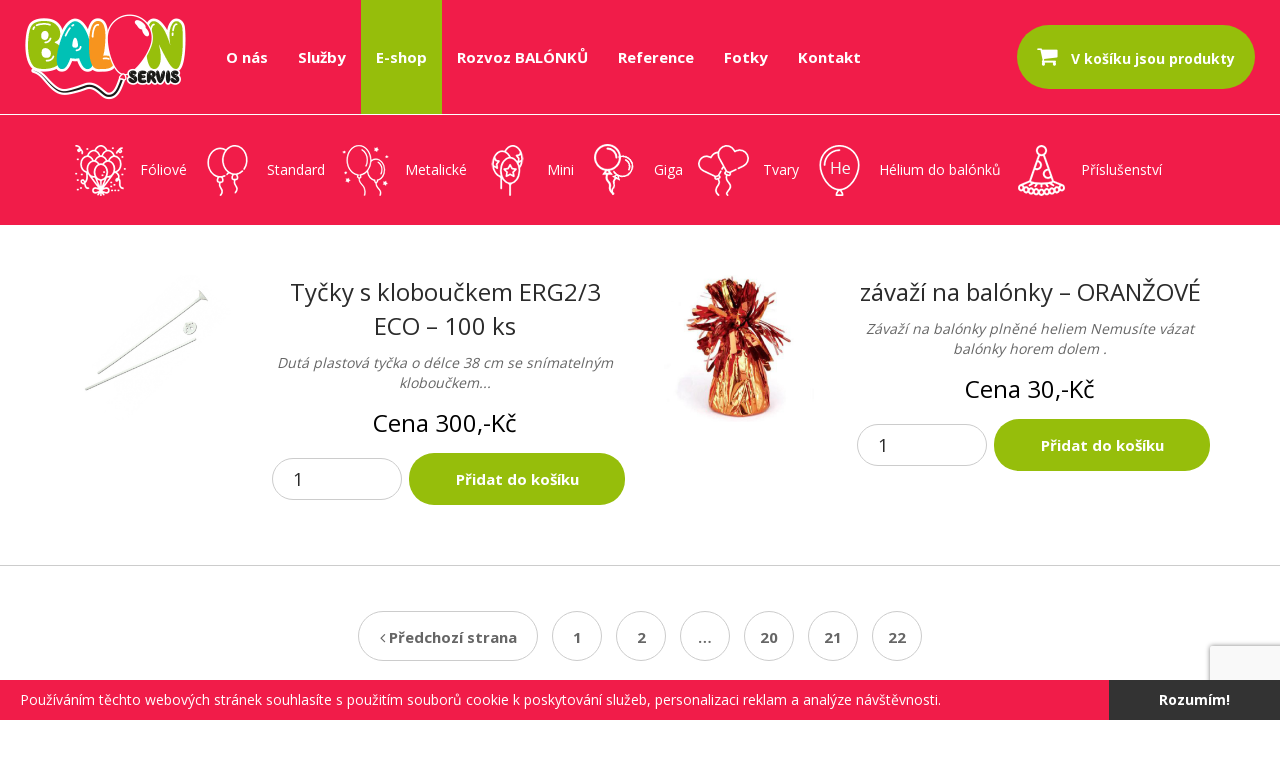

--- FILE ---
content_type: text/html; charset=UTF-8
request_url: https://balonservis.cz/obchod/page/22/
body_size: 5925
content:
<!DOCTYPE HTML>
<html>
<head>
    <!-- Global Site Tag (gtag.js) - Google Analytics -->
    <script async src="https://www.googletagmanager.com/gtag/js?id=UA-97838594-6"></script>
    <script src="https://www.google.com/recaptcha/api.js" async defer></script>
    <script>
    window.dataLayer = window.dataLayer || [];
    function gtag(){dataLayer.push(arguments)};
    gtag('js', new Date());

    gtag('config', 'UA-97838594-6');
    </script>
    <script type="text/javascript">
    /* <![CDATA[ */
    var seznam_retargeting_id = 51478;
    /* ]]> */
    </script>
    <script type="text/javascript" src="//c.imedia.cz/js/retargeting.js"></script>
    <meta http-equiv="Content-language" content="cs">
	<meta charset="utf-8">
    <meta http-equiv="X-UA-Compatible" content="IE=edge">
    <meta name="description" content="balónky a dekorace, barevné, veselé balónky na párty, helium, plnění balónků heliem, potisk balónků Praha, středočeský kraj">
    <meta name="keywords" content="dekorace, balónky, výzdoba, nafukování balónků, helium do balónků">
    <meta name="author" content="DevCraft.cz">
    <meta name="robots" content="index,follow">
    <link rel="shortcut icon" href="https://balonservis.cz/wp-content/themes/balonservis/library/img/favicon.ico" type="image/x-icon">
    <link rel="icon" href="https://balonservis.cz/wp-content/themes/balonservis/library/img/favicon.ico" type="image/x-icon">
	<title>Produkty Archív - Strana 22 z 22 - Balonservis</title>

    
<!-- This site is optimized with the Yoast SEO plugin v8.0 - https://yoast.com/wordpress/plugins/seo/ -->
<link rel="canonical" href="https://balonservis.cz/obchod/page/22/" />
<link rel="prev" href="https://balonservis.cz/obchod/page/21/" />
<meta property="og:locale" content="cs_CZ" />
<meta property="og:type" content="object" />
<meta property="og:title" content="Produkty Archív - Strana 22 z 22 - Balonservis" />
<meta property="og:description" content="Dutá plastová tyčka o délce 38 cm se snímatelným kloboučkem..." />
<meta property="og:url" content="https://balonservis.cz/obchod/page/22/" />
<meta property="og:site_name" content="Balonservis" />
<meta name="twitter:card" content="summary" />
<meta name="twitter:description" content="Dutá plastová tyčka o délce 38 cm se snímatelným kloboučkem..." />
<meta name="twitter:title" content="Produkty Archív - Strana 22 z 22 - Balonservis" />
<meta name="twitter:image" content="https://balonservis.cz/wp-content/uploads/2018/04/produkt.jpg" />
<script type='application/ld+json'>{"@context":"https:\/\/schema.org","@type":"Organization","url":"https:\/\/balonservis.cz\/","sameAs":[],"@id":"https:\/\/balonservis.cz\/#organization","name":"Balonservis","logo":"http:\/\/balonservis.cz\/wp-content\/uploads\/2017\/11\/Balonservis-1-1.png"}</script>
<!-- / Yoast SEO plugin. -->

<link rel='dns-prefetch' href='//www.google.com' />
<link rel='dns-prefetch' href='//www.googletagmanager.com' />
<link rel='dns-prefetch' href='//fonts.googleapis.com' />
<link rel='dns-prefetch' href='//s.w.org' />
<link rel="alternate" type="application/rss+xml" title="Balonservis &raquo; RSS zdroj" href="https://balonservis.cz/feed/" />
<link rel="alternate" type="application/rss+xml" title="Balonservis &raquo; RSS pro Produkty" href="https://balonservis.cz/obchod/feed/" />
		<script type="text/javascript">
			window._wpemojiSettings = {"baseUrl":"https:\/\/s.w.org\/images\/core\/emoji\/11\/72x72\/","ext":".png","svgUrl":"https:\/\/s.w.org\/images\/core\/emoji\/11\/svg\/","svgExt":".svg","source":{"concatemoji":"https:\/\/balonservis.cz\/wp-includes\/js\/wp-emoji-release.min.js"}};
			!function(e,a,t){var n,r,o,i=a.createElement("canvas"),p=i.getContext&&i.getContext("2d");function s(e,t){var a=String.fromCharCode;p.clearRect(0,0,i.width,i.height),p.fillText(a.apply(this,e),0,0);e=i.toDataURL();return p.clearRect(0,0,i.width,i.height),p.fillText(a.apply(this,t),0,0),e===i.toDataURL()}function c(e){var t=a.createElement("script");t.src=e,t.defer=t.type="text/javascript",a.getElementsByTagName("head")[0].appendChild(t)}for(o=Array("flag","emoji"),t.supports={everything:!0,everythingExceptFlag:!0},r=0;r<o.length;r++)t.supports[o[r]]=function(e){if(!p||!p.fillText)return!1;switch(p.textBaseline="top",p.font="600 32px Arial",e){case"flag":return s([55356,56826,55356,56819],[55356,56826,8203,55356,56819])?!1:!s([55356,57332,56128,56423,56128,56418,56128,56421,56128,56430,56128,56423,56128,56447],[55356,57332,8203,56128,56423,8203,56128,56418,8203,56128,56421,8203,56128,56430,8203,56128,56423,8203,56128,56447]);case"emoji":return!s([55358,56760,9792,65039],[55358,56760,8203,9792,65039])}return!1}(o[r]),t.supports.everything=t.supports.everything&&t.supports[o[r]],"flag"!==o[r]&&(t.supports.everythingExceptFlag=t.supports.everythingExceptFlag&&t.supports[o[r]]);t.supports.everythingExceptFlag=t.supports.everythingExceptFlag&&!t.supports.flag,t.DOMReady=!1,t.readyCallback=function(){t.DOMReady=!0},t.supports.everything||(n=function(){t.readyCallback()},a.addEventListener?(a.addEventListener("DOMContentLoaded",n,!1),e.addEventListener("load",n,!1)):(e.attachEvent("onload",n),a.attachEvent("onreadystatechange",function(){"complete"===a.readyState&&t.readyCallback()})),(n=t.source||{}).concatemoji?c(n.concatemoji):n.wpemoji&&n.twemoji&&(c(n.twemoji),c(n.wpemoji)))}(window,document,window._wpemojiSettings);
		</script>
		<style type="text/css">
img.wp-smiley,
img.emoji {
	display: inline !important;
	border: none !important;
	box-shadow: none !important;
	height: 1em !important;
	width: 1em !important;
	margin: 0 .07em !important;
	vertical-align: -0.1em !important;
	background: none !important;
	padding: 0 !important;
}
</style>
<link rel='stylesheet' id='contact-form-7-css'  href='https://balonservis.cz/wp-content/plugins/contact-form-7/includes/css/styles.css' type='text/css' media='all' />
<link rel='stylesheet' id='woocommerce-layout-css'  href='https://balonservis.cz/wp-content/plugins/woocommerce/assets/css/woocommerce-layout.css' type='text/css' media='all' />
<link rel='stylesheet' id='woocommerce-smallscreen-css'  href='https://balonservis.cz/wp-content/plugins/woocommerce/assets/css/woocommerce-smallscreen.css' type='text/css' media='only screen and (max-width: 768px)' />
<link rel='stylesheet' id='woocommerce-general-css'  href='https://balonservis.cz/wp-content/plugins/woocommerce/assets/css/woocommerce.css' type='text/css' media='all' />
<style id='woocommerce-inline-inline-css' type='text/css'>
.woocommerce form .form-row .required { visibility: visible; }
</style>
<link rel='stylesheet' id='googleFonts-css'  href='//fonts.googleapis.com/css?family=Open+Sans%3A300%2C400%2C600%2C700%2C800&#038;subset=latin-ext' type='text/css' media='all' />
<link rel='stylesheet' id='devcraft-font-awesome-css'  href='https://balonservis.cz/wp-content/themes/balonservis/library/css/font-awesome.min.css' type='text/css' media='all' />
<link rel='stylesheet' id='devcraft-bootstrap-css-css'  href='https://balonservis.cz/wp-content/themes/balonservis/library/css/bootstrap.min.css' type='text/css' media='all' />
<link rel='stylesheet' id='devcraft-stylesheet-css'  href='https://balonservis.cz/wp-content/themes/balonservis/library/css/styles.css' type='text/css' media='all' />
<script type='text/javascript' src='https://balonservis.cz/wp-includes/js/jquery/jquery.js'></script>
<script type='text/javascript' src='https://balonservis.cz/wp-includes/js/jquery/jquery-migrate.min.js'></script>

<!-- Google Analytics snippet added by Site Kit -->
<script type='text/javascript' src='https://www.googletagmanager.com/gtag/js?id=G-XLTRC7WC2B' async></script>
<script type='text/javascript'>
window.dataLayer = window.dataLayer || [];function gtag(){dataLayer.push(arguments);}
gtag("js", new Date());
gtag("set", "developer_id.dZTNiMT", true);
gtag("config", "G-XLTRC7WC2B");
</script>

<!-- End Google Analytics snippet added by Site Kit -->
<script type='text/javascript' src='https://balonservis.cz/wp-content/themes/balonservis/library/js/bootstrap.min.js'></script>
<script type='text/javascript' src='https://balonservis.cz/wp-content/themes/balonservis/library/js/jquery.min.js'></script>
<link rel='https://api.w.org/' href='https://balonservis.cz/wp-json/' />
<meta name="generator" content="Site Kit by Google 1.45.0" /><!-- <meta name="NextGEN" version="3.3.17" /> -->
	<noscript><style>.woocommerce-product-gallery{ opacity: 1 !important; }</style></noscript>
	
</head>

<body class="archive paged post-type-archive post-type-archive-product paged-22 post-type-paged-22 woocommerce woocommerce-page woocommerce-no-js" itemscope itemtype="http://schema.org/WebPage">

<header>
    <a class="brand" href="https://balonservis.cz" rel="nofollow"></a>
    <nav class="main-nav" role="navigation" itemscope itemtype="http://schema.org/SiteNavigationElement">
		<ul id="menu-hlavni-menu" class=""><li id="menu-item-12" class="menu-item menu-item-type-custom menu-item-object-custom menu-item-12"><a href="/#about">O nás</a></li>
<li id="menu-item-13" class="menu-item menu-item-type-custom menu-item-object-custom menu-item-13"><a href="/#services">Služby</a></li>
<li id="menu-item-800" class="menu-item menu-item-type-post_type menu-item-object-page current-menu-item current_page_item menu-item-800"><a href="https://balonservis.cz/obchod/">E-shop</a></li>
<li id="menu-item-14" class="menu-item menu-item-type-post_type menu-item-object-page menu-item-14"><a href="https://balonservis.cz/zavoz/">Rozvoz  BALÓNKŮ</a></li>
<li id="menu-item-15" class="menu-item menu-item-type-custom menu-item-object-custom menu-item-15"><a href="/#reference">Reference</a></li>
<li id="menu-item-841" class="menu-item menu-item-type-post_type menu-item-object-page menu-item-841"><a href="https://balonservis.cz/fotky/">Fotky</a></li>
<li id="menu-item-16" class="menu-item menu-item-type-custom menu-item-object-custom menu-item-16"><a href="/#contact">Kontakt</a></li>
</ul>    </nav>
    <div class="cart-content-wrapper">
        <span class="cart-info">
            <i class="fa fa-shopping-cart" aria-hidden="true"></i><span> V košíku jsou produkty</span>
        </span>
        <div class="cart-content">
            <div class="inner-frame">

                                  
                <div class="total">
                    <span class="total">Celkem <b>0 Kč</b></span>
                </div>

            </div>
            <a class="finish-shopping" href="/obchod/kosik">Pokračujte k pokladně</a>
        </div>
    </div>
    <div class="phone-contact">
        <span class="label">Volejte <i class="fa fa-angle-down" aria-hidden="true"></i></span>
        <span class="tel"><a href="tel:+420608807014">+420 608 807 014</a></span>
    </div>        
</header>

<div class="eshop-nav">
    <div class="container">
        <div class="row">
            <div class="col-xs-12">
                <nav>
                    <ul>
                        <li>
                            <a href="/kategorie-produktu/foliove/"><i class="cat-1 cat-icon"></i><span>Fóliové</span></a>
                        </li>
                        <li>
                            <a href="/kategorie-produktu/standard/"><i class="cat-2 cat-icon"></i><span>Standard</span></a>
                        </li>
                        <li>
                            <a href="/kategorie-produktu/metalicke/"><i class="cat-6 cat-icon"></i><span>Metalické</span></a>
                        </li>
                        <li>
                            <a href="/kategorie-produktu/mini/"><i class="cat-8 cat-icon"></i><span>Mini</span></a>
                        </li>
                        <li>
                            <a href="/kategorie-produktu/giga/"><i class="cat-5 cat-icon"></i><span>Giga</span></a>
                        </li>
                        <li>
                            <a href="/kategorie-produktu/tvary/"><i class="cat-4 cat-icon"></i><span>Tvary</span></a>
                        </li>
                        <li>
                            <a href="/kategorie-produktu/helium-do-balonku/"><i class="cat-3 cat-icon"></i><span>Hélium do balónků</span></a>
                        </li>
                        <li>
                            <a href="/kategorie-produktu/prislusenstvi/"><i class="cat-7 cat-icon"></i><span>Příslušenství</span></a>
                        </li>
                    </ul>
                </nav>
            </div>
        </div>
    </div>
</div>
<section class="eshop">


			
			
			
				
				<div class="container">
<div class="row">

																					<div class="col-xs-6 product">
	<div class="row">
		<div class="col-xs-4">
			<a href="https://balonservis.cz/obchod/tycky-s-klobouckem-erg23-100-ks/">
				<img src="https://balonservis.cz/wp-content/uploads/2018/04/produkt.jpg" class="img-responsive" data-id="">			</a>
		</div>
		<div class="col-xs-8 content-wrap">
			<a class="title" href="https://balonservis.cz/obchod/tycky-s-klobouckem-erg23-100-ks/">Tyčky s kloboučkem ERG2/3 ECO – 100 ks</a>
			<p>Dutá plastová tyčka o délce 38 cm se snímatelným kloboučkem...</p>
			<span class="price">
				Cena 300,-Kč
			</span>
			  <form action="/obchod/page/22/?add-to-cart=253"method="post" enctype='multipart/form-data'>
    <input type="hidden" name="add-to-cart" value="253" />
    <input type="hidden" name="product_id" value="253" />
        <div class="number">
      <input type="number" name="quantity" min="1" value="1">
    </div>
    <button type="submit" class="add-cart">Přidat do košíku</button>
  </form>
  		</div>
	</div>
</div>
																	<div class="col-xs-6 product">
	<div class="row">
		<div class="col-xs-4">
			<a href="https://balonservis.cz/obchod/foliove-zavazi-qualatex-oranzove/">
				<img src="https://balonservis.cz/wp-content/uploads/2018/04/35.jpg" class="img-responsive" data-id="">			</a>
		</div>
		<div class="col-xs-8 content-wrap">
			<a class="title" href="https://balonservis.cz/obchod/foliove-zavazi-qualatex-oranzove/">závaží na balónky  – ORANŽOVÉ</a>
			<p>
Závaží na balónky plněné heliem Nemusíte vázat balónky horem dolem .</p>
			<span class="price">
				Cena 30,-Kč
			</span>
			  <form action="/obchod/page/22/?add-to-cart=593"method="post" enctype='multipart/form-data'>
    <input type="hidden" name="add-to-cart" value="593" />
    <input type="hidden" name="product_id" value="593" />
        <div class="number">
      <input type="number" name="quantity" min="1" value="1">
    </div>
    <button type="submit" class="add-cart">Přidat do košíku</button>
  </form>
  		</div>
	</div>
</div>
									
				</div>
</div>

				<div class="pagination-wrapper">
	<div class="container">
		<div class="row">
			<div class="col-xs-12">
				<div class="pagination">
					<ul class='page-numbers'>
	<li><a class="prev page-numbers" href="https://balonservis.cz/obchod/page/21/"><i class="fa fa-angle-left" aria-hidden="true"></i> Předchozí strana</a></li>
	<li><a class='page-numbers' href='https://balonservis.cz/obchod/page/1/'>1</a></li>
	<li><a class='page-numbers' href='https://balonservis.cz/obchod/page/2/'>2</a></li>
	<li><span class="page-numbers dots">&hellip;</span></li>
	<li><a class='page-numbers' href='https://balonservis.cz/obchod/page/20/'>20</a></li>
	<li><a class='page-numbers' href='https://balonservis.cz/obchod/page/21/'>21</a></li>
	<li><span aria-current='page' class='page-numbers current'>22</span></li>
</ul>
				</div>
			</div>
		</div>
	</div>
</div>

			
</section>


<section class="gallery clearfix">
<div class="gallery-responsive">
	<br />
<b>Warning</b>:  file_get_contents(https://api.instagram.com/v1/users/self/media/recent/?access_token=11309639263.ca45479.9634c9aef65e4c6e825b7b8f2f4e2b47&amp;count=6): failed to open stream: HTTP request failed! HTTP/1.1 404 Not Found
 in <b>/data/web/virtuals/190962/virtual/www/domains/balonservis.cz/wp-content/themes/balonservis/functions.php</b> on line <b>255</b><br />
<br />
<b>Warning</b>:  Invalid argument supplied for foreach() in <b>/data/web/virtuals/190962/virtual/www/domains/balonservis.cz/wp-content/themes/balonservis/functions.php</b> on line <b>259</b><br />
</div>
</section>

<footer role="contentinfo" itemscope itemtype="http://schema.org/WPFooter">
    <div class="social">
        <a href="https://www.facebook.com/balonkyprahazapad.cz" target="_blank" class="facebook">
            <i class="fa fa-facebook-official" aria-hidden="true"></i>
        </a>
        <a href="https://www.instagram.com/balonservis/" target="_blank" class="instagram">
            <i class="fa fa-instagram" aria-hidden="true"></i>
        </a>
    </div>
    <a class="brand-footer" href="https://balonservis.cz"></a>
    <div class="copyright">
        <a href="https://balonservis.cz/gdpr/">GDPR</a> - <a href="https://balonservis.cz/obchodni-podminky/">OBCHODNÍ PODMÍNKY</a> - <a href="https://balonservis.cz/ochrana-udaju/">OCHRANA OSOBNÍCH ÚDAJŮ</a> - TENTO WEB JE PROVOZOVAN SPOLEČNOSTÍ BALONSERVIS S.R.O.<br>
        WEB DESIGN BY MAREK SYNEK & WEB CODING BY LUDVÍK BLAHA | <a href="https://devcraft.cz/" targer="_blank">DEVCRAFT.CZ</a> COPYRIGHT © 2026 BALONSERVIS.CZ
    </div>
</footer>

<div class="cookies-law-bar">
    <span>Používáním těchto webových stránek souhlasíte s použitím souborů cookie k poskytování služeb, personalizaci reklam a analýze návštěvnosti.</span>
    <a class="accept-law" href="#">Rozumím!</a>
</div> 

<!-- ngg_resource_manager_marker --><script type='text/javascript'>
/* <![CDATA[ */
var wpcf7 = {"apiSettings":{"root":"https:\/\/balonservis.cz\/wp-json\/contact-form-7\/v1","namespace":"contact-form-7\/v1"}};
/* ]]> */
</script>
<script type='text/javascript' src='https://balonservis.cz/wp-content/plugins/contact-form-7/includes/js/scripts.js'></script>
<script type='text/javascript'>
/* <![CDATA[ */
var wc_add_to_cart_params = {"ajax_url":"\/wp-admin\/admin-ajax.php","wc_ajax_url":"\/?wc-ajax=%%endpoint%%","i18n_view_cart":"Zobrazit ko\u0161\u00edk","cart_url":"https:\/\/balonservis.cz\/obchod\/kosik\/","is_cart":"","cart_redirect_after_add":"no"};
/* ]]> */
</script>
<script type='text/javascript' src='https://balonservis.cz/wp-content/plugins/woocommerce/assets/js/frontend/add-to-cart.min.js'></script>
<script type='text/javascript' src='https://balonservis.cz/wp-content/plugins/woocommerce/assets/js/jquery-blockui/jquery.blockUI.min.js'></script>
<script type='text/javascript' src='https://balonservis.cz/wp-content/plugins/woocommerce/assets/js/js-cookie/js.cookie.min.js'></script>
<script type='text/javascript'>
/* <![CDATA[ */
var woocommerce_params = {"ajax_url":"\/wp-admin\/admin-ajax.php","wc_ajax_url":"\/?wc-ajax=%%endpoint%%"};
/* ]]> */
</script>
<script type='text/javascript' src='https://balonservis.cz/wp-content/plugins/woocommerce/assets/js/frontend/woocommerce.min.js'></script>
<script type='text/javascript'>
/* <![CDATA[ */
var wc_cart_fragments_params = {"ajax_url":"\/wp-admin\/admin-ajax.php","wc_ajax_url":"\/?wc-ajax=%%endpoint%%","cart_hash_key":"wc_cart_hash_d201bd452137f441e97898efd1160583","fragment_name":"wc_fragments_d201bd452137f441e97898efd1160583"};
/* ]]> */
</script>
<script type='text/javascript' src='https://balonservis.cz/wp-content/plugins/woocommerce/assets/js/frontend/cart-fragments.min.js'></script>
<script type='text/javascript' src='https://www.google.com/recaptcha/api.js?render=6LdI2JMUAAAAABGpuxOsUP7QxAcQkq1B-5l6mvnA'></script>
<script type='text/javascript' src='https://balonservis.cz/wp-content/themes/balonservis/library/js/scripts.js'></script>
<script type='text/javascript' src='https://balonservis.cz/wp-includes/js/wp-embed.min.js'></script>
	<script type="text/javascript">
		var c = document.body.className;
		c = c.replace(/woocommerce-no-js/, 'woocommerce-js');
		document.body.className = c;
	</script>
	<script type="text/javascript">
( function( grecaptcha, sitekey ) {

	var wpcf7recaptcha = {
		execute: function() {
			grecaptcha.execute(
				sitekey,
				{ action: 'homepage' }
			).then( function( token ) {
				var forms = document.getElementsByTagName( 'form' );

				for ( var i = 0; i < forms.length; i++ ) {
					var fields = forms[ i ].getElementsByTagName( 'input' );

					for ( var j = 0; j < fields.length; j++ ) {
						var field = fields[ j ];

						if ( 'g-recaptcha-response' === field.getAttribute( 'name' ) ) {
							field.setAttribute( 'value', token );
							break;
						}
					}
				}
			} );
		}
	};

	grecaptcha.ready( wpcf7recaptcha.execute );

	document.addEventListener( 'wpcf7submit', wpcf7recaptcha.execute, false );

} )( grecaptcha, '6LdI2JMUAAAAABGpuxOsUP7QxAcQkq1B-5l6mvnA' );
</script>

</body>

</html>

--- FILE ---
content_type: text/html; charset=utf-8
request_url: https://www.google.com/recaptcha/api2/anchor?ar=1&k=6LdI2JMUAAAAABGpuxOsUP7QxAcQkq1B-5l6mvnA&co=aHR0cHM6Ly9iYWxvbnNlcnZpcy5jejo0NDM.&hl=en&v=PoyoqOPhxBO7pBk68S4YbpHZ&size=invisible&anchor-ms=20000&execute-ms=30000&cb=rhatl1nlpe9q
body_size: 48693
content:
<!DOCTYPE HTML><html dir="ltr" lang="en"><head><meta http-equiv="Content-Type" content="text/html; charset=UTF-8">
<meta http-equiv="X-UA-Compatible" content="IE=edge">
<title>reCAPTCHA</title>
<style type="text/css">
/* cyrillic-ext */
@font-face {
  font-family: 'Roboto';
  font-style: normal;
  font-weight: 400;
  font-stretch: 100%;
  src: url(//fonts.gstatic.com/s/roboto/v48/KFO7CnqEu92Fr1ME7kSn66aGLdTylUAMa3GUBHMdazTgWw.woff2) format('woff2');
  unicode-range: U+0460-052F, U+1C80-1C8A, U+20B4, U+2DE0-2DFF, U+A640-A69F, U+FE2E-FE2F;
}
/* cyrillic */
@font-face {
  font-family: 'Roboto';
  font-style: normal;
  font-weight: 400;
  font-stretch: 100%;
  src: url(//fonts.gstatic.com/s/roboto/v48/KFO7CnqEu92Fr1ME7kSn66aGLdTylUAMa3iUBHMdazTgWw.woff2) format('woff2');
  unicode-range: U+0301, U+0400-045F, U+0490-0491, U+04B0-04B1, U+2116;
}
/* greek-ext */
@font-face {
  font-family: 'Roboto';
  font-style: normal;
  font-weight: 400;
  font-stretch: 100%;
  src: url(//fonts.gstatic.com/s/roboto/v48/KFO7CnqEu92Fr1ME7kSn66aGLdTylUAMa3CUBHMdazTgWw.woff2) format('woff2');
  unicode-range: U+1F00-1FFF;
}
/* greek */
@font-face {
  font-family: 'Roboto';
  font-style: normal;
  font-weight: 400;
  font-stretch: 100%;
  src: url(//fonts.gstatic.com/s/roboto/v48/KFO7CnqEu92Fr1ME7kSn66aGLdTylUAMa3-UBHMdazTgWw.woff2) format('woff2');
  unicode-range: U+0370-0377, U+037A-037F, U+0384-038A, U+038C, U+038E-03A1, U+03A3-03FF;
}
/* math */
@font-face {
  font-family: 'Roboto';
  font-style: normal;
  font-weight: 400;
  font-stretch: 100%;
  src: url(//fonts.gstatic.com/s/roboto/v48/KFO7CnqEu92Fr1ME7kSn66aGLdTylUAMawCUBHMdazTgWw.woff2) format('woff2');
  unicode-range: U+0302-0303, U+0305, U+0307-0308, U+0310, U+0312, U+0315, U+031A, U+0326-0327, U+032C, U+032F-0330, U+0332-0333, U+0338, U+033A, U+0346, U+034D, U+0391-03A1, U+03A3-03A9, U+03B1-03C9, U+03D1, U+03D5-03D6, U+03F0-03F1, U+03F4-03F5, U+2016-2017, U+2034-2038, U+203C, U+2040, U+2043, U+2047, U+2050, U+2057, U+205F, U+2070-2071, U+2074-208E, U+2090-209C, U+20D0-20DC, U+20E1, U+20E5-20EF, U+2100-2112, U+2114-2115, U+2117-2121, U+2123-214F, U+2190, U+2192, U+2194-21AE, U+21B0-21E5, U+21F1-21F2, U+21F4-2211, U+2213-2214, U+2216-22FF, U+2308-230B, U+2310, U+2319, U+231C-2321, U+2336-237A, U+237C, U+2395, U+239B-23B7, U+23D0, U+23DC-23E1, U+2474-2475, U+25AF, U+25B3, U+25B7, U+25BD, U+25C1, U+25CA, U+25CC, U+25FB, U+266D-266F, U+27C0-27FF, U+2900-2AFF, U+2B0E-2B11, U+2B30-2B4C, U+2BFE, U+3030, U+FF5B, U+FF5D, U+1D400-1D7FF, U+1EE00-1EEFF;
}
/* symbols */
@font-face {
  font-family: 'Roboto';
  font-style: normal;
  font-weight: 400;
  font-stretch: 100%;
  src: url(//fonts.gstatic.com/s/roboto/v48/KFO7CnqEu92Fr1ME7kSn66aGLdTylUAMaxKUBHMdazTgWw.woff2) format('woff2');
  unicode-range: U+0001-000C, U+000E-001F, U+007F-009F, U+20DD-20E0, U+20E2-20E4, U+2150-218F, U+2190, U+2192, U+2194-2199, U+21AF, U+21E6-21F0, U+21F3, U+2218-2219, U+2299, U+22C4-22C6, U+2300-243F, U+2440-244A, U+2460-24FF, U+25A0-27BF, U+2800-28FF, U+2921-2922, U+2981, U+29BF, U+29EB, U+2B00-2BFF, U+4DC0-4DFF, U+FFF9-FFFB, U+10140-1018E, U+10190-1019C, U+101A0, U+101D0-101FD, U+102E0-102FB, U+10E60-10E7E, U+1D2C0-1D2D3, U+1D2E0-1D37F, U+1F000-1F0FF, U+1F100-1F1AD, U+1F1E6-1F1FF, U+1F30D-1F30F, U+1F315, U+1F31C, U+1F31E, U+1F320-1F32C, U+1F336, U+1F378, U+1F37D, U+1F382, U+1F393-1F39F, U+1F3A7-1F3A8, U+1F3AC-1F3AF, U+1F3C2, U+1F3C4-1F3C6, U+1F3CA-1F3CE, U+1F3D4-1F3E0, U+1F3ED, U+1F3F1-1F3F3, U+1F3F5-1F3F7, U+1F408, U+1F415, U+1F41F, U+1F426, U+1F43F, U+1F441-1F442, U+1F444, U+1F446-1F449, U+1F44C-1F44E, U+1F453, U+1F46A, U+1F47D, U+1F4A3, U+1F4B0, U+1F4B3, U+1F4B9, U+1F4BB, U+1F4BF, U+1F4C8-1F4CB, U+1F4D6, U+1F4DA, U+1F4DF, U+1F4E3-1F4E6, U+1F4EA-1F4ED, U+1F4F7, U+1F4F9-1F4FB, U+1F4FD-1F4FE, U+1F503, U+1F507-1F50B, U+1F50D, U+1F512-1F513, U+1F53E-1F54A, U+1F54F-1F5FA, U+1F610, U+1F650-1F67F, U+1F687, U+1F68D, U+1F691, U+1F694, U+1F698, U+1F6AD, U+1F6B2, U+1F6B9-1F6BA, U+1F6BC, U+1F6C6-1F6CF, U+1F6D3-1F6D7, U+1F6E0-1F6EA, U+1F6F0-1F6F3, U+1F6F7-1F6FC, U+1F700-1F7FF, U+1F800-1F80B, U+1F810-1F847, U+1F850-1F859, U+1F860-1F887, U+1F890-1F8AD, U+1F8B0-1F8BB, U+1F8C0-1F8C1, U+1F900-1F90B, U+1F93B, U+1F946, U+1F984, U+1F996, U+1F9E9, U+1FA00-1FA6F, U+1FA70-1FA7C, U+1FA80-1FA89, U+1FA8F-1FAC6, U+1FACE-1FADC, U+1FADF-1FAE9, U+1FAF0-1FAF8, U+1FB00-1FBFF;
}
/* vietnamese */
@font-face {
  font-family: 'Roboto';
  font-style: normal;
  font-weight: 400;
  font-stretch: 100%;
  src: url(//fonts.gstatic.com/s/roboto/v48/KFO7CnqEu92Fr1ME7kSn66aGLdTylUAMa3OUBHMdazTgWw.woff2) format('woff2');
  unicode-range: U+0102-0103, U+0110-0111, U+0128-0129, U+0168-0169, U+01A0-01A1, U+01AF-01B0, U+0300-0301, U+0303-0304, U+0308-0309, U+0323, U+0329, U+1EA0-1EF9, U+20AB;
}
/* latin-ext */
@font-face {
  font-family: 'Roboto';
  font-style: normal;
  font-weight: 400;
  font-stretch: 100%;
  src: url(//fonts.gstatic.com/s/roboto/v48/KFO7CnqEu92Fr1ME7kSn66aGLdTylUAMa3KUBHMdazTgWw.woff2) format('woff2');
  unicode-range: U+0100-02BA, U+02BD-02C5, U+02C7-02CC, U+02CE-02D7, U+02DD-02FF, U+0304, U+0308, U+0329, U+1D00-1DBF, U+1E00-1E9F, U+1EF2-1EFF, U+2020, U+20A0-20AB, U+20AD-20C0, U+2113, U+2C60-2C7F, U+A720-A7FF;
}
/* latin */
@font-face {
  font-family: 'Roboto';
  font-style: normal;
  font-weight: 400;
  font-stretch: 100%;
  src: url(//fonts.gstatic.com/s/roboto/v48/KFO7CnqEu92Fr1ME7kSn66aGLdTylUAMa3yUBHMdazQ.woff2) format('woff2');
  unicode-range: U+0000-00FF, U+0131, U+0152-0153, U+02BB-02BC, U+02C6, U+02DA, U+02DC, U+0304, U+0308, U+0329, U+2000-206F, U+20AC, U+2122, U+2191, U+2193, U+2212, U+2215, U+FEFF, U+FFFD;
}
/* cyrillic-ext */
@font-face {
  font-family: 'Roboto';
  font-style: normal;
  font-weight: 500;
  font-stretch: 100%;
  src: url(//fonts.gstatic.com/s/roboto/v48/KFO7CnqEu92Fr1ME7kSn66aGLdTylUAMa3GUBHMdazTgWw.woff2) format('woff2');
  unicode-range: U+0460-052F, U+1C80-1C8A, U+20B4, U+2DE0-2DFF, U+A640-A69F, U+FE2E-FE2F;
}
/* cyrillic */
@font-face {
  font-family: 'Roboto';
  font-style: normal;
  font-weight: 500;
  font-stretch: 100%;
  src: url(//fonts.gstatic.com/s/roboto/v48/KFO7CnqEu92Fr1ME7kSn66aGLdTylUAMa3iUBHMdazTgWw.woff2) format('woff2');
  unicode-range: U+0301, U+0400-045F, U+0490-0491, U+04B0-04B1, U+2116;
}
/* greek-ext */
@font-face {
  font-family: 'Roboto';
  font-style: normal;
  font-weight: 500;
  font-stretch: 100%;
  src: url(//fonts.gstatic.com/s/roboto/v48/KFO7CnqEu92Fr1ME7kSn66aGLdTylUAMa3CUBHMdazTgWw.woff2) format('woff2');
  unicode-range: U+1F00-1FFF;
}
/* greek */
@font-face {
  font-family: 'Roboto';
  font-style: normal;
  font-weight: 500;
  font-stretch: 100%;
  src: url(//fonts.gstatic.com/s/roboto/v48/KFO7CnqEu92Fr1ME7kSn66aGLdTylUAMa3-UBHMdazTgWw.woff2) format('woff2');
  unicode-range: U+0370-0377, U+037A-037F, U+0384-038A, U+038C, U+038E-03A1, U+03A3-03FF;
}
/* math */
@font-face {
  font-family: 'Roboto';
  font-style: normal;
  font-weight: 500;
  font-stretch: 100%;
  src: url(//fonts.gstatic.com/s/roboto/v48/KFO7CnqEu92Fr1ME7kSn66aGLdTylUAMawCUBHMdazTgWw.woff2) format('woff2');
  unicode-range: U+0302-0303, U+0305, U+0307-0308, U+0310, U+0312, U+0315, U+031A, U+0326-0327, U+032C, U+032F-0330, U+0332-0333, U+0338, U+033A, U+0346, U+034D, U+0391-03A1, U+03A3-03A9, U+03B1-03C9, U+03D1, U+03D5-03D6, U+03F0-03F1, U+03F4-03F5, U+2016-2017, U+2034-2038, U+203C, U+2040, U+2043, U+2047, U+2050, U+2057, U+205F, U+2070-2071, U+2074-208E, U+2090-209C, U+20D0-20DC, U+20E1, U+20E5-20EF, U+2100-2112, U+2114-2115, U+2117-2121, U+2123-214F, U+2190, U+2192, U+2194-21AE, U+21B0-21E5, U+21F1-21F2, U+21F4-2211, U+2213-2214, U+2216-22FF, U+2308-230B, U+2310, U+2319, U+231C-2321, U+2336-237A, U+237C, U+2395, U+239B-23B7, U+23D0, U+23DC-23E1, U+2474-2475, U+25AF, U+25B3, U+25B7, U+25BD, U+25C1, U+25CA, U+25CC, U+25FB, U+266D-266F, U+27C0-27FF, U+2900-2AFF, U+2B0E-2B11, U+2B30-2B4C, U+2BFE, U+3030, U+FF5B, U+FF5D, U+1D400-1D7FF, U+1EE00-1EEFF;
}
/* symbols */
@font-face {
  font-family: 'Roboto';
  font-style: normal;
  font-weight: 500;
  font-stretch: 100%;
  src: url(//fonts.gstatic.com/s/roboto/v48/KFO7CnqEu92Fr1ME7kSn66aGLdTylUAMaxKUBHMdazTgWw.woff2) format('woff2');
  unicode-range: U+0001-000C, U+000E-001F, U+007F-009F, U+20DD-20E0, U+20E2-20E4, U+2150-218F, U+2190, U+2192, U+2194-2199, U+21AF, U+21E6-21F0, U+21F3, U+2218-2219, U+2299, U+22C4-22C6, U+2300-243F, U+2440-244A, U+2460-24FF, U+25A0-27BF, U+2800-28FF, U+2921-2922, U+2981, U+29BF, U+29EB, U+2B00-2BFF, U+4DC0-4DFF, U+FFF9-FFFB, U+10140-1018E, U+10190-1019C, U+101A0, U+101D0-101FD, U+102E0-102FB, U+10E60-10E7E, U+1D2C0-1D2D3, U+1D2E0-1D37F, U+1F000-1F0FF, U+1F100-1F1AD, U+1F1E6-1F1FF, U+1F30D-1F30F, U+1F315, U+1F31C, U+1F31E, U+1F320-1F32C, U+1F336, U+1F378, U+1F37D, U+1F382, U+1F393-1F39F, U+1F3A7-1F3A8, U+1F3AC-1F3AF, U+1F3C2, U+1F3C4-1F3C6, U+1F3CA-1F3CE, U+1F3D4-1F3E0, U+1F3ED, U+1F3F1-1F3F3, U+1F3F5-1F3F7, U+1F408, U+1F415, U+1F41F, U+1F426, U+1F43F, U+1F441-1F442, U+1F444, U+1F446-1F449, U+1F44C-1F44E, U+1F453, U+1F46A, U+1F47D, U+1F4A3, U+1F4B0, U+1F4B3, U+1F4B9, U+1F4BB, U+1F4BF, U+1F4C8-1F4CB, U+1F4D6, U+1F4DA, U+1F4DF, U+1F4E3-1F4E6, U+1F4EA-1F4ED, U+1F4F7, U+1F4F9-1F4FB, U+1F4FD-1F4FE, U+1F503, U+1F507-1F50B, U+1F50D, U+1F512-1F513, U+1F53E-1F54A, U+1F54F-1F5FA, U+1F610, U+1F650-1F67F, U+1F687, U+1F68D, U+1F691, U+1F694, U+1F698, U+1F6AD, U+1F6B2, U+1F6B9-1F6BA, U+1F6BC, U+1F6C6-1F6CF, U+1F6D3-1F6D7, U+1F6E0-1F6EA, U+1F6F0-1F6F3, U+1F6F7-1F6FC, U+1F700-1F7FF, U+1F800-1F80B, U+1F810-1F847, U+1F850-1F859, U+1F860-1F887, U+1F890-1F8AD, U+1F8B0-1F8BB, U+1F8C0-1F8C1, U+1F900-1F90B, U+1F93B, U+1F946, U+1F984, U+1F996, U+1F9E9, U+1FA00-1FA6F, U+1FA70-1FA7C, U+1FA80-1FA89, U+1FA8F-1FAC6, U+1FACE-1FADC, U+1FADF-1FAE9, U+1FAF0-1FAF8, U+1FB00-1FBFF;
}
/* vietnamese */
@font-face {
  font-family: 'Roboto';
  font-style: normal;
  font-weight: 500;
  font-stretch: 100%;
  src: url(//fonts.gstatic.com/s/roboto/v48/KFO7CnqEu92Fr1ME7kSn66aGLdTylUAMa3OUBHMdazTgWw.woff2) format('woff2');
  unicode-range: U+0102-0103, U+0110-0111, U+0128-0129, U+0168-0169, U+01A0-01A1, U+01AF-01B0, U+0300-0301, U+0303-0304, U+0308-0309, U+0323, U+0329, U+1EA0-1EF9, U+20AB;
}
/* latin-ext */
@font-face {
  font-family: 'Roboto';
  font-style: normal;
  font-weight: 500;
  font-stretch: 100%;
  src: url(//fonts.gstatic.com/s/roboto/v48/KFO7CnqEu92Fr1ME7kSn66aGLdTylUAMa3KUBHMdazTgWw.woff2) format('woff2');
  unicode-range: U+0100-02BA, U+02BD-02C5, U+02C7-02CC, U+02CE-02D7, U+02DD-02FF, U+0304, U+0308, U+0329, U+1D00-1DBF, U+1E00-1E9F, U+1EF2-1EFF, U+2020, U+20A0-20AB, U+20AD-20C0, U+2113, U+2C60-2C7F, U+A720-A7FF;
}
/* latin */
@font-face {
  font-family: 'Roboto';
  font-style: normal;
  font-weight: 500;
  font-stretch: 100%;
  src: url(//fonts.gstatic.com/s/roboto/v48/KFO7CnqEu92Fr1ME7kSn66aGLdTylUAMa3yUBHMdazQ.woff2) format('woff2');
  unicode-range: U+0000-00FF, U+0131, U+0152-0153, U+02BB-02BC, U+02C6, U+02DA, U+02DC, U+0304, U+0308, U+0329, U+2000-206F, U+20AC, U+2122, U+2191, U+2193, U+2212, U+2215, U+FEFF, U+FFFD;
}
/* cyrillic-ext */
@font-face {
  font-family: 'Roboto';
  font-style: normal;
  font-weight: 900;
  font-stretch: 100%;
  src: url(//fonts.gstatic.com/s/roboto/v48/KFO7CnqEu92Fr1ME7kSn66aGLdTylUAMa3GUBHMdazTgWw.woff2) format('woff2');
  unicode-range: U+0460-052F, U+1C80-1C8A, U+20B4, U+2DE0-2DFF, U+A640-A69F, U+FE2E-FE2F;
}
/* cyrillic */
@font-face {
  font-family: 'Roboto';
  font-style: normal;
  font-weight: 900;
  font-stretch: 100%;
  src: url(//fonts.gstatic.com/s/roboto/v48/KFO7CnqEu92Fr1ME7kSn66aGLdTylUAMa3iUBHMdazTgWw.woff2) format('woff2');
  unicode-range: U+0301, U+0400-045F, U+0490-0491, U+04B0-04B1, U+2116;
}
/* greek-ext */
@font-face {
  font-family: 'Roboto';
  font-style: normal;
  font-weight: 900;
  font-stretch: 100%;
  src: url(//fonts.gstatic.com/s/roboto/v48/KFO7CnqEu92Fr1ME7kSn66aGLdTylUAMa3CUBHMdazTgWw.woff2) format('woff2');
  unicode-range: U+1F00-1FFF;
}
/* greek */
@font-face {
  font-family: 'Roboto';
  font-style: normal;
  font-weight: 900;
  font-stretch: 100%;
  src: url(//fonts.gstatic.com/s/roboto/v48/KFO7CnqEu92Fr1ME7kSn66aGLdTylUAMa3-UBHMdazTgWw.woff2) format('woff2');
  unicode-range: U+0370-0377, U+037A-037F, U+0384-038A, U+038C, U+038E-03A1, U+03A3-03FF;
}
/* math */
@font-face {
  font-family: 'Roboto';
  font-style: normal;
  font-weight: 900;
  font-stretch: 100%;
  src: url(//fonts.gstatic.com/s/roboto/v48/KFO7CnqEu92Fr1ME7kSn66aGLdTylUAMawCUBHMdazTgWw.woff2) format('woff2');
  unicode-range: U+0302-0303, U+0305, U+0307-0308, U+0310, U+0312, U+0315, U+031A, U+0326-0327, U+032C, U+032F-0330, U+0332-0333, U+0338, U+033A, U+0346, U+034D, U+0391-03A1, U+03A3-03A9, U+03B1-03C9, U+03D1, U+03D5-03D6, U+03F0-03F1, U+03F4-03F5, U+2016-2017, U+2034-2038, U+203C, U+2040, U+2043, U+2047, U+2050, U+2057, U+205F, U+2070-2071, U+2074-208E, U+2090-209C, U+20D0-20DC, U+20E1, U+20E5-20EF, U+2100-2112, U+2114-2115, U+2117-2121, U+2123-214F, U+2190, U+2192, U+2194-21AE, U+21B0-21E5, U+21F1-21F2, U+21F4-2211, U+2213-2214, U+2216-22FF, U+2308-230B, U+2310, U+2319, U+231C-2321, U+2336-237A, U+237C, U+2395, U+239B-23B7, U+23D0, U+23DC-23E1, U+2474-2475, U+25AF, U+25B3, U+25B7, U+25BD, U+25C1, U+25CA, U+25CC, U+25FB, U+266D-266F, U+27C0-27FF, U+2900-2AFF, U+2B0E-2B11, U+2B30-2B4C, U+2BFE, U+3030, U+FF5B, U+FF5D, U+1D400-1D7FF, U+1EE00-1EEFF;
}
/* symbols */
@font-face {
  font-family: 'Roboto';
  font-style: normal;
  font-weight: 900;
  font-stretch: 100%;
  src: url(//fonts.gstatic.com/s/roboto/v48/KFO7CnqEu92Fr1ME7kSn66aGLdTylUAMaxKUBHMdazTgWw.woff2) format('woff2');
  unicode-range: U+0001-000C, U+000E-001F, U+007F-009F, U+20DD-20E0, U+20E2-20E4, U+2150-218F, U+2190, U+2192, U+2194-2199, U+21AF, U+21E6-21F0, U+21F3, U+2218-2219, U+2299, U+22C4-22C6, U+2300-243F, U+2440-244A, U+2460-24FF, U+25A0-27BF, U+2800-28FF, U+2921-2922, U+2981, U+29BF, U+29EB, U+2B00-2BFF, U+4DC0-4DFF, U+FFF9-FFFB, U+10140-1018E, U+10190-1019C, U+101A0, U+101D0-101FD, U+102E0-102FB, U+10E60-10E7E, U+1D2C0-1D2D3, U+1D2E0-1D37F, U+1F000-1F0FF, U+1F100-1F1AD, U+1F1E6-1F1FF, U+1F30D-1F30F, U+1F315, U+1F31C, U+1F31E, U+1F320-1F32C, U+1F336, U+1F378, U+1F37D, U+1F382, U+1F393-1F39F, U+1F3A7-1F3A8, U+1F3AC-1F3AF, U+1F3C2, U+1F3C4-1F3C6, U+1F3CA-1F3CE, U+1F3D4-1F3E0, U+1F3ED, U+1F3F1-1F3F3, U+1F3F5-1F3F7, U+1F408, U+1F415, U+1F41F, U+1F426, U+1F43F, U+1F441-1F442, U+1F444, U+1F446-1F449, U+1F44C-1F44E, U+1F453, U+1F46A, U+1F47D, U+1F4A3, U+1F4B0, U+1F4B3, U+1F4B9, U+1F4BB, U+1F4BF, U+1F4C8-1F4CB, U+1F4D6, U+1F4DA, U+1F4DF, U+1F4E3-1F4E6, U+1F4EA-1F4ED, U+1F4F7, U+1F4F9-1F4FB, U+1F4FD-1F4FE, U+1F503, U+1F507-1F50B, U+1F50D, U+1F512-1F513, U+1F53E-1F54A, U+1F54F-1F5FA, U+1F610, U+1F650-1F67F, U+1F687, U+1F68D, U+1F691, U+1F694, U+1F698, U+1F6AD, U+1F6B2, U+1F6B9-1F6BA, U+1F6BC, U+1F6C6-1F6CF, U+1F6D3-1F6D7, U+1F6E0-1F6EA, U+1F6F0-1F6F3, U+1F6F7-1F6FC, U+1F700-1F7FF, U+1F800-1F80B, U+1F810-1F847, U+1F850-1F859, U+1F860-1F887, U+1F890-1F8AD, U+1F8B0-1F8BB, U+1F8C0-1F8C1, U+1F900-1F90B, U+1F93B, U+1F946, U+1F984, U+1F996, U+1F9E9, U+1FA00-1FA6F, U+1FA70-1FA7C, U+1FA80-1FA89, U+1FA8F-1FAC6, U+1FACE-1FADC, U+1FADF-1FAE9, U+1FAF0-1FAF8, U+1FB00-1FBFF;
}
/* vietnamese */
@font-face {
  font-family: 'Roboto';
  font-style: normal;
  font-weight: 900;
  font-stretch: 100%;
  src: url(//fonts.gstatic.com/s/roboto/v48/KFO7CnqEu92Fr1ME7kSn66aGLdTylUAMa3OUBHMdazTgWw.woff2) format('woff2');
  unicode-range: U+0102-0103, U+0110-0111, U+0128-0129, U+0168-0169, U+01A0-01A1, U+01AF-01B0, U+0300-0301, U+0303-0304, U+0308-0309, U+0323, U+0329, U+1EA0-1EF9, U+20AB;
}
/* latin-ext */
@font-face {
  font-family: 'Roboto';
  font-style: normal;
  font-weight: 900;
  font-stretch: 100%;
  src: url(//fonts.gstatic.com/s/roboto/v48/KFO7CnqEu92Fr1ME7kSn66aGLdTylUAMa3KUBHMdazTgWw.woff2) format('woff2');
  unicode-range: U+0100-02BA, U+02BD-02C5, U+02C7-02CC, U+02CE-02D7, U+02DD-02FF, U+0304, U+0308, U+0329, U+1D00-1DBF, U+1E00-1E9F, U+1EF2-1EFF, U+2020, U+20A0-20AB, U+20AD-20C0, U+2113, U+2C60-2C7F, U+A720-A7FF;
}
/* latin */
@font-face {
  font-family: 'Roboto';
  font-style: normal;
  font-weight: 900;
  font-stretch: 100%;
  src: url(//fonts.gstatic.com/s/roboto/v48/KFO7CnqEu92Fr1ME7kSn66aGLdTylUAMa3yUBHMdazQ.woff2) format('woff2');
  unicode-range: U+0000-00FF, U+0131, U+0152-0153, U+02BB-02BC, U+02C6, U+02DA, U+02DC, U+0304, U+0308, U+0329, U+2000-206F, U+20AC, U+2122, U+2191, U+2193, U+2212, U+2215, U+FEFF, U+FFFD;
}

</style>
<link rel="stylesheet" type="text/css" href="https://www.gstatic.com/recaptcha/releases/PoyoqOPhxBO7pBk68S4YbpHZ/styles__ltr.css">
<script nonce="Nnw1svo8XEK5s3fAFEzecQ" type="text/javascript">window['__recaptcha_api'] = 'https://www.google.com/recaptcha/api2/';</script>
<script type="text/javascript" src="https://www.gstatic.com/recaptcha/releases/PoyoqOPhxBO7pBk68S4YbpHZ/recaptcha__en.js" nonce="Nnw1svo8XEK5s3fAFEzecQ">
      
    </script></head>
<body><div id="rc-anchor-alert" class="rc-anchor-alert"></div>
<input type="hidden" id="recaptcha-token" value="[base64]">
<script type="text/javascript" nonce="Nnw1svo8XEK5s3fAFEzecQ">
      recaptcha.anchor.Main.init("[\x22ainput\x22,[\x22bgdata\x22,\x22\x22,\[base64]/[base64]/[base64]/[base64]/[base64]/UltsKytdPUU6KEU8MjA0OD9SW2wrK109RT4+NnwxOTI6KChFJjY0NTEyKT09NTUyOTYmJk0rMTxjLmxlbmd0aCYmKGMuY2hhckNvZGVBdChNKzEpJjY0NTEyKT09NTYzMjA/[base64]/[base64]/[base64]/[base64]/[base64]/[base64]/[base64]\x22,\[base64]\\u003d\\u003d\x22,\x22wrMXMMOyI8OYw5nDrCHCpsOEwqHCuFDDpD0ERcO4ScKjc8Khw5gxwr/DoicVFsO2w4nCg30+G8OtwprDu8OQFMKNw53DlsOOw6dpan1swooHPsKnw5rDsiUawqvDnmnCiQLDtsKOw7kPZ8KJwrVSJht/w53DpHhaTWUcXcKXUcOiXhTChkzCkmsrOBsUw7jCrVIJI8KHH8O1ZDTDn05TDsK9w7MsdMOlwqVyUMKbwrTCg1cNQl9WHDsNPcKSw7TDrsK0bMKsw5l4w7vCvDTCvwJNw5/CunrCjsKWwo0dwrHDmn7CnFJvwq8+w7TDvBEHwoQrw4TCh0vCvQpvMW5rSTh5woLCncOLIMKYfCABRcODwp/CmsO3w5fCrsOTwqovPSnDgBUZw5A3bcOfwpHDo2bDncK3w4A0w5HCgcKSaAHCtcKJw5XDuWkCEnXChMODwqxnCERCdMOcw6/CkMOTGEwZwq/Cv8Oaw5zCqMKlwosxGMO7a8Oww4Mcw5bDtnx/bDRxFcOpVGHCv8O1ZGB8w5bCqMKZw55uHwHCoinCu8OlKsOFUxnCnxt6w5ggKX/DkMOaYsKTA0xaZsKDHGd5wrI8w7nCtsOFQy3Ct2pJw4HDlsOTwrMhwo3DrsOWwoTDoVvDsStJwrTCr8OdwqgHCW11w6Fgw7wtw6PCtn1baVHCrwbDiThOHBw/D8OOW2k2wpV0fyJtXS/DsHc7wpnDvsKPw54kOw7DjUcewrMEw5DCiDN2UcKUeylxwr96LcO7w7Isw5PCgGofwrTDjcO6LADDvznDrHxiwqotEMKKw6Qzwr3CscO/[base64]/[base64]/Di0kKw4pLBDIrUBZowrFhw5jCrwLDsy3Cp0t3w4UMwpA3w6F/X8KoFn3DlkjDncKYwo5HMnNowq/[base64]/Dlg3DkMOJw5/DpcKDZcKlwqbDhzsxGsOkw69TNT5Rw53DqRPDgQU/AXvCjDnCkm9BN8OWBzsdwrstw5lrwpnCnxvDnCfClMOCOywKWMOocSnDglghBFUbwq/DpsOcGRd7SMK3GsKww7gWw4DDhcO1w4lmFS05D3d9SsONdsOudcOtPzPDqQvDoELCuUJ4KjM9wolfGnrDs0Q/McKtwoNbdMKKw6hrwqkuw7fDjsK3w7jDpSPDiQnClxBww7BYwqXDu8Ojw5nDuGQPwrvDlRPCiMKaw59iw7PClWnDqAkRUDEPAQ7DnsKbwppsw7rDgS7DnMKfwpgSw6rCicKgFcOFdMObPTfDkiA+w6HDsMO1wofDn8KrPsOzLnwEwrkjRkLDq8Osw6w/w7jDuirDmXXCh8KKS8K8w6Rcw5peQhPCin/DplQUUxvDr2TDvMK2RAfDk2Ihw7/CkcOMwqfClmN7wr1HNFDDnCN/[base64]/Ct8KKwqJyU8OIwr7CgEfDnBHCscOyw4DDtXbDgXM0KmYaw4MLB8OUCMK+w5J7w6g9wp/DhMO6w4kJw5fDvmkpw5YpbsKALxHDjAxnw4p3woJOZB3DjSE+woMxYMOiwpovLMOzwpktw4RTQcKiUVwLD8KnNsKeakh/w6ZXd1vDtsO1M8Kdw47CgiLDpk3CocOKw7DDhnRTRMONw6XCkcOldsOkwqNZwoHDnsOqaMK5bsOqw4bDqMOYA0oywoYoCcKyM8OIw5vDosOlCgR/YsKaT8OZw4MwwpjDicOQHcK4VcK2CE/[base64]/w64UYsO2XyPChcODwoPDthnCqX3DrSBNw7jCuxvCtcO6bcOKDyJhHl/[base64]/[base64]/Cg8KMwrHCt8KVwqQww5oHwpPCmXguHXZ3fcK8wplWwoofwqg0w7LDqMOzMsK/DcODflxMUFI4wphkLsOpJsKcV8Kdw7kaw5oyw5HCghFzfsOdw7nDoMOFwqYZwqnCmnnDjMOARsKCX0QIKSPChcOow7vCrsKdwqfCoBDDoUIrwpAWV8K2wozDpBfCgMOMc8KpaC/DlcOxTEB0wpDCrcKyZ2/Cqg0Dw7PDklJ8d3tgH0Nnwrs8dBFHw7vCsAdUMUHDt1LDqMOUwrl0w5LDpMKwA8KcwrUjwqHCozs+wonDnG/DjAtnw6VCw5hDS8K2ccKEfcKdw4g6w57DtkYlwonDpwVUw4ALw5NdCMO7w64ib8KtAcOswoVDDsKUD1zCsBjCpsOUw5AfDsOSw5/DjiXCqMOCVsOABcOawociDCBYwr5WwqnCt8OmwoMBw5leKzRffg/[base64]/JHoNw6TDjsKYw4NlZcK+e8Khw71qw7Utc8Khw5wpw5TDgsO3QEnCt8Kow49qwohqw7XCi8KWEXlAM8OTWsKpMTHDix3DlsKewpAGw5JjwoDCrBcvNV/[base64]/[base64]/w787ZQQlMmnDjMKBSsKLwpbCkFLDg8OOwo/CjMKjwqjDpwAIBTTCvibCvXkGKwZrw7c1SsKzG1Nyw7/[base64]/DoARiRsKFA3pYw4PDvEjDn8KBw4s9JR8Ew68Aw6/[base64]/Dt8KEwqjDo2FmFyPCq8KjKsKEOMKdw5XCpwonw7EZaHvDpkN6wq/Cgj0Sw4LDjn3CkcK4SMOBw6spw6MMwrsYwrMiwoZlw5rDrzYbVsKQKcOuBFHCg2fCg2Q4UGNPwqcZw5FKw4Utw7w1w47Ck8KsC8KbwoXCsxV3w5A1wpXCvRIrwpFMw7DDqcKqLh7CvEMTA8OMw5d/[base64]/DisKyw4tvw47CkGXCvcOeeDVmUzgywo4lbcK3w7zCijM4w7nChz0Kf2LDqMOxw7DCusO+wogWw7DDmydNwqTCvcOnDsKtwqIlwoXDpg/[base64]/esKbLjwSwqpAw6J0BcKIFsOOwp3DlMOfw6nDiiV/f8KMMiXCqnxbTBI9w5Q5Y3YjDsK3M3waakB1I3h6clkpKcOPQRIAwpXCvWTDjMKXw5k2w5DDgkbDqGJ5V8K6w7/Cox8TC8KtbUzCg8OTw5wowonCjSgCwo3Cp8Kjw47DvcO5Y8KcwprDqHtWPcO6wqRRwpw7woJiNkgiBU8CM8K/wpTDqsK5MsOpwqPCpTFCw6LClBgswrZewpgjw5o/TMOPH8OAwpw0ZcOjwr0+EGR2wqYDS05lw65CEcO8wo3ClCPDtcKRw67DpTnCsiHDkcK6e8OPVcKFwocwwqQmEMKPw44SRsK2wrkNw4DDqg/DgGpoMS3DpSMbWMKAwrLDt8OVXFzDsFtswpEdw4M3woXDjU8IXFbDhcOmwqQ4wpPDvcKFw7JnQ3Bgw5DDuMOjwo3DgMKbwrxNa8KHw4vCrsK2TMO5C8OfCgANIMOFw5fCvTYBwrrDtHkyw4lcw5/[base64]/[base64]/[base64]/CvEjDlnzCqlDClGtCw7Vbw6nDqCbCp3ggwoR0wofClxbDsMO4VlnCjVPCl8OCwr3DvcKRCHbDosK7w68JwoLDvMK7w7nDiSNQaCNfw5MTw5t1FC/Dl0UFw5DCk8KsIm9cXsKSwrbCqCYEwqJhAMOgwr4dG23CjGvCm8KTZMK5CkgiN8OUwoUBwr3DhltIB1YjLBhtwqvDoV8Yw5oowoRHJE/[base64]/[base64]/[base64]/Ds1jCm8KGw7bCsT7CgsOnwro4w7Yvw6tDwoDDv8KUw6bCvgM0FAtaETsKwrHCncOwwqLCpsO7w4XDnR/DqjJsd15AFsKUemLDgXZAw7TCvcKjdsOjwrxhQsK/wpPCqsOKwrklw7DCuMO0w6/DnsOhbMKBbmvCisK6w5nDpmDDqWjCqcOowoLCpBJrwooKw7J/wpLDg8ONVyRqHSPCssKSaCbCtsK3w7DDvk4Kw7/Dm2/[base64]/[base64]/CmFrDoXzCvMKvBcKmNsO5AEfDsCHDpxLDr8OxwpvCs8KFw6UfTMO6w79GOF7CtFbChEDCk1fDqykvc17Ck8OTw4/Do8OMwqLCmXlXZXLClX0nYcKhw6TChcKuwp3CrinDrxQnfFQTD1k+RVvDrl/CjMKhwr7Cj8KlTMO6wrnDuMO9WUbDnkrDo3TDl8KSBsO3wo/DqMKew6jDvsO7LT9Uwqh8wpjDhltXwpvCoMOZw68Zw6Vswr/CpMKadQnCrVPDpcOdwr11wrIGY8Ocw5DCv1fCrsOCw5TDnsKnXUHDkcKOw6bDvSbCqsKUfjPCiXwrw5DCvMOrwrUJH8Onw4jCrmRZw5t/w6bCg8OJZcKZe2/[base64]/ClcOLwpRNRsK+woI7w4RTw5XDssOZUgtRNlLCu8Ozw53Ck2zDjMOPQsKRJsOFUz7CtcKoWcO1McKpZVnDpDolV17CjsOiE8KEw7bDkcK4AsKVw5FKw4dBwp/DnRsiQ1rDoTLChBZEAsKmZMKjV8KAMcKcc8KCwrURwpvDjHPCm8KNRsOPwqXCm0vCo8OYw4g2UEAhw4cRwrzDhAjClB3ChWQ/FMKQB8OWw7EDIMKpw6I+QGbDmzBwwpnDtDrDsmNRYi3DrMOIO8OEO8O+w7scw74AaMOpOGxGw5/DucOXw6vCn8OYNmgsJcOpc8KZwrzDkMOPesKmPcKUwrFnOcO0MMO+X8OODcO3QMO/w5nCsxZ1w6FfWMKYSl0SFsK+woTDtCTCuBtjw7bCqkHCnMKnwobDhy/CuMOBwrvDrsKtVcOGFC/Ck8OWBsKbOjYTclZ2ViXCnXFDw6DCplbDonXCh8OeB8O0L28DMkXDucKnw70aL3zCqcOAwqvDvMKFw4UcM8K0woV1TcK7FsOqW8O1w4LDlMK+Nn/CtxlcH3AywpxlRcKJXihzQcOuwrfCg8O/wpJ9BMOSw7nCmjcBw4bDsMKgw7jCusKLwqtowqHCn1TDgk7Cs8OPwobDo8Otwo/Cm8KKwr3DisKZGFAfOcOSw454wpF5QVfDkiHCjMKWwpjCm8O6IsKtwrXCu8O1PVATcQcEQsKfdsKbw57DiGPCiEAKwpLClsKAw6PDhiLDoFTDgQDCp1fCon5Wwqctwo02w7oDwrHDojMcw6hRwovCo8OMcsOMw5YML8Kow6/DgW/Cs25CQl1dNcOmbkzCn8O4w7p6WCTCisKdLMOoMRNow5UDQHN7MTUdwpFRf0wFw50Iw71UUcOAw5BaZMOXwq3Di2V1V8Ojwr3CuMOFRMOJSMOSTX3DkcKIwpEqw4x5wqN8TcO2w5c+w4jCpsKUC8KmNk/Ct8KxwpDCmMK+bcOfN8Opw54bwr9BTFwVw4/DhcOFwpjCpxzDrsOaw5FVw6/Di2jCuDhwDMO3wqzDihVfLWHCslgoFcKTK8O5AcK8SQnDoVdvwofCm8OQLFjCmUY/U8OVBMK8w7xAEGbCoz1gwq3DnhEBwqfClQlIeMKXccOPO1XCjMOvwonDiSDDoHAsDsO5w5zDhMO1HjbCksOOEMORw7QAT1LDmyodw4/Dr3g3w41yw7ZXwqHCr8Okw73CsxY1wrjDtD5XHMKUPVMbdMO4ARVPwpw4w44aIT/CiUXDlsOMw5tcwqrCj8KMw5EFw7Zbw40Fwr3CkcOeM8OkHBoZCirDiMORwpIAwo/[base64]/d8K8JsK7MMK3C3R8w6Brw4jClloKGCZBwpLCncKfDRhswpvDnmwDwpc3w7bCkS/DoAbCiQTDm8OLUMKiwrlIwoALw5A6P8O0wrfCmGUMYMO/VWHCiWjDlMO9fT3DkzxdbWtoB8KrHRc9wqEBwpLDj3Jmw4vDscODw4bCqQ8fD8Klw5bDvsOOwq9/[base64]/[base64]/[base64]/DnHENYMKnw6gUQsKnYV5gw54hOsOsIcKFQcOSVhE2wol1wrDDqcOXwpLDu8OMwpZwwovDk8KaYsOrR8OCdnDCll3Ck2jCrnp+wq/[base64]/DqsK/wpQtc8OMw5nCscOOwoTDiVPDlAZ0wonCr8OHw4DCmcOuF8Kcwqk/X0ZffsKBw6XCvCRaIQ7Co8OpG21HwqrCsz1Bwq5bWsK8NcK5bcOdTxAaMcO5w43Cn00nw4wzM8KjwpkIclfCs8O3wobCtMOKWMOFdXDDuCZuwqQMw4xWGybCgcKjCMO/w5owesONbVfCicOmwovCpjMOw45dWcKRwpBnYMKrYXMdw4IcwobCkcOVwpc9wosKw6QlQljChMKVwprCrcO/wq8hBsOcwqXDojYIw4jDocOwwr/Ch2ZQM8KfwoxSDjtMDMOSw5vCjsKTwrJEUxBdw6Mgw6HCsyvCghlwX8OswrPCuhDCo8KWZ8Oxe8O0wo5RwrZuHCQjw5XCjmPCl8OvMMONwrVHw5NfScODwqF7wp/DlyZANj0MX0sXw6ZXR8Kaw6lDw7bDpsO+w4oWw4HDuXvCg8OawofDhSHDjSs/[base64]/CpxTCrnvDlMO1cVHCuXlgMcO3w6puwo0KGcOhNUsfYMOMbsKEw5JSw5kuZC9FacOzw4TCjsOuAcKGODDCvcKyIcKJwqPDnsO1w4cPw73DhsOmwoFpNzJ7wpHDj8OlZ1TDusK/HsOLw6c7R8OsUExRRDbDg8KXBMKGw6TClsOQOCzChCfDpirCsiB+HMOsN8OMw4/Do8O9wpkdwrxSaTtFbcOYw449PcOXCFDCjcK0LRDDqDdEanpkdkrDusKLw5MBUSXCmcK8bkXDl13ChcKOw4RICcOSwrHChMKeb8OSO37DicKRwr0ZwoDClcK2w5PDnlrDgWYnw5orwo88w5TCpcOFwo3DuMOLasKlM8K2w5tqwrrCocOzwpUNw6rCshsdOsKjFsKZNl/[base64]/RGEpIMOaQGjCl8OKwpvDthwAw4DDglvCpAPCmwVpKcKNwqvClX9/wo7DiQ5Hwp7CoE/DkMKMZkQawpvCgcKmw53Dh1TCk8OeA8O3cR9UNQN/FsK7woPClh5ETzPCqcO1wqLDjcO9VsKbw5IDXh3CkMKBQyc0w6/Cg8O3w5wow6FYw43Dm8O/VWxAVcOHC8Kww5XCuMO2BsKUw6EzZsKiwqLDu3lCXcKPNMOvB8OJdcK6ETbCssOgdGp+Cj5Gwq5OHRxcFcKmwoBZZCZYw4Qww4PCiB/DpUNpw5g5V2vDtMKqwo0VTcOzwroVw63Dn3HCom91DVzDlcK/[base64]/w7HDosK/OHMpBsKIwqfCmhFCwqPCtVrCoCwJwrFZFj1tw4vCrnZ/OkzCkitxw4PCuDXDiVlVw6hQOMO8w6vDhzPDq8K+w4QSwrLCgERnwrJQRcObecKMWsKreWzDgil3JXIcMcO2DC40w5/CuGPDkcKkw4HCm8KAC0chwoVuw5l1QGUjw6vDiBbClsKJPQ3ClS/ClRjCgcKdMAoFCUBAwr3CvcOxacKLw5vCjMOfcsO0S8KZXhjCmsKQDVfCnMKTMC1Vw6A5bxQvwrt3wqUoAMONwr0+w4jDjcOUwr5/Pk3Ct3BPTm/DpHnCusKSw4DDt8OcL8OswpbCuldAw5RSGMKxwpZ2IiPCncKTRcKBwqQgwoJ4BXE9MsO7w4fDmcKFY8K4OcOcw4XCthsuw53CvcKjG8OKAj7DpEcKwp7DuMK/wqbDtcKhw7JiCcOjw4UVJsOhSV4FwoPDoCsqcXkdIH/DqHTDvjpuL2TCtsOAw701acKxHUNCw6FKdMOYwoNAw4PCiA0QV8OnwrlCD8Kewpo8GGtHwphJwoo0wrHCiMKVwpDCjix2w6QdwpLDnlIeZcOuwqhrdsK0OkzCmDDDk0cVcsObQ2PCqDpqAsK8N8KCw4LCiwnDp2IfwoYKwpVIwrNpw5/DlMOdw6DDh8KfQxjDhjkRXXwMPxwJwrV8wochw4tew75WPyrCpjTCnsKswr49w61Kw4nCgl0ow4nCsRPDhsKaw4LCp2LDpg/[base64]/GcOCWXbCo2nDpzvDhmzDmMOyV8Ohwq3CpMOdw7F2PmHDgsOcCcO+wozCmcKoJMKDQzRrYU3DssOQKMOxHk8Nw7Nmw7fDrDorwpfDvsKxwrYdw4YFfEUdWihLwoJLwrfCoWA0QMKWw7/CoyosKQzDhX1VX8KmVcO7SSfDo8OewpYwEcKrJ3JWwqshwozDrcOECWTDpGPDmcOQAG4/[base64]/CrlU8wrPDkMOWwoXCjMOYw4bCrcK+woYhw53Di8OBIMKhwqnCnAh5w7cuXWzDvcOKw7LDkMKdHcOBeA7DvMO7TkXDu0XDucK+wro7F8KYw7PDnEvDhMKzawcAFsK/RcOMwoDDncKOwroQwo7Dmm83w4PDsMK8wqhEDcO7CcKyYnfDhcOQUcK8wosnanE3HsKnw6RqwoRiCMK8JsKMw5XCvSrDuMKlCcOCUX/DjcOEYsKgGsOrw6F0wrXCoMOyWSYmTMOiSw4Ewp0/[base64]/wpXDhcO8Tz0KTxwOw4xpwqPCqsOCw5HDlj3Dl8OBFMOEwqXClgXDuW/[base64]/[base64]/DpwbDvMK8wpYNc8KDCAYzw77DgnvDlxnCoj/[base64]/wobCq8OrwrZzw6vChMKRDi/CscOFXWYDw7TCisOHw5M+wookw4jDiQN9wr7Dn1p+w63CvMOWM8KcwoA3aMKIwrddw40Qw5fDlsOkw6xsIMO9wrvCnsKwwoNLwp/[base64]/bnjDsTPCtcOgFCXCgMObwqZyBsOaw7sfw6kEHhYBVcK1Kn7DocOsw6xSwonDvMKJw5I7WD7Dnk/Ckxptw6cTwq0BOCYYw4UBJj7CghQuw6jCn8KVdDoLwr1ow5Z1wpHDjELCrgDCp8O+wqvDhsKWIyFUS8KCw6rDpwbDgHMBBcO2RcO2w6EKHMOWwprCn8K4wpjDncOXEwFwWRzCj3vDosORw6fCqTUOw7jCosOrLVLCgsK/dcO2OcOTwobChifCtXpodmnDtWE0worDgSdLJ8OzJMK+cGvDqh/CiGIPQcOaEMOEwrnCn38Lw7TCucKhw4FTAxvCg05vBHjDsCc7wpDDkHPCgWrCngJ4wqEswoTCkG9KPmMGWcKmP0gDb8O3wpIvwpIiw4clwrcpSQ7DqDN0L8OCScKFw6/CncKVw6fCoUphZsKvw5h1ZsOJLBsiRE9lwrcCwocjw6zDrsKUZcOAw4nDm8OvcCwXIgrDkMOwwpZ0wqlmwqbDkgDChsKKwpJdwrDCrBfCsMODEkFGAnPCgcOFVSwdw5nCuRXCuMOkw4doP34swqklCcO+X8OUw4cTwpwmO8KAw5LCosOmM8K1wrFEMgjDkmthN8KVJB/ClVgPwp7Cin4nw71cM8K1UkXDowbDrMOZfFrCq3wBwpp+ecK5A8KzX1gEZ0jDvUHCmcKNQ1jCp1zDuUgGJcKmw7BNw47Ct8K+XSxpI0wUMcOMw7vDmsOuw4vDhHpjwqZvQTfCusKQFWLDqcOOwr0bDMOlwq/[base64]/Cq8OqdDvDmMOIwqzCiGbDgsKpPA3Cr8KJT8KhwpLCqCnDvh5Uw70lcELCtsOJO8KYWcOJAMOHYMKtwosEekTDtDfDocKmRsKkw6bCilHCmUUKwrzCscO0wrLCgcK9Hm7CnMONw4k3ESvCpsKQJXRMa2vDlMK7Vw4MSsKJJsKBbcKdwr/CjMOxSMK3IcODwpohCw7CtcOhwpfCusOhw4hOwrXCrzAODcOcODjCqMOjSAh/wpZRwqd0E8K9w7MEw6ZPwoDDn2nCi8KMYcK3wp13wq1jw6HCuRUgw7nDjVrCuMOAw45jdHt3woLDmDpWwqR4e8OXw6bCuE5Aw7zDhsKbQsOyBz3CoiXCqWBQwoV5woQWUcOVRGRGwqLCi8KMwqPDhsOWwr/DtMOZA8KtYMK7wpjCu8KpwoDDt8KsBcOawoFJwqxrf8Ofw5HCrcOtw6XCr8KBw5rDrClGwrrCjFRVIynCrC3CggMuwqrCl8KoWsOSwrnDu8KWw5UKRkvCgxvCmsKPwq3CuDsuwr4bR8Oew7jCssKzw4rCgsKPJcKDBcK7woLDk8Orw5TCpx/ClUMkworCtifCtH59wobCoCBWwrPDr2d6wqTCp07DrmvDq8ONCsKpD8KbUsOqwrwZwrfClk3CosO/wqcrwp1cYxEhwosCCV1TwrkwwphNwqsRw5/CnMOpd8KCwojDn8KNAcOnJQFrPMKPdU7DtGvDoybCg8KJXsK1E8O4w4hMw4HCgnXCjcOqwpPDnMOnQmRgwqI/wqXCrsOmw7E9B0UnW8KHdw7CkcOjOnnDlsKcZ8KkfFDDmzMrQsKww47CgQjDm8OSSkE2wpwZwpU4wp1pH3k7wrd8w67ClnUcKMOLfcKzwq9dcQMTAknCpzcdw4PDi0nCncOSNXnCtMO8FcOOw6rCmsOvXsOaN8O3OWDDh8OrbXQZw4xnfsOVNMO9wo/ChQsNFg/DuwkGwpJCwp8eOVcPBMODJMKMwq5bw5Fqw5MHaMKJwrk5woJzTsKKAMK4wpcowozCm8OtOAxtGD/[base64]/DmsOwwoFYw4FIL3vDtkU8wr/[base64]/CuMKTwq9zHT/DkwxYLMOwwpzDqcKMw6vClcKCw77CuMOGNMOidhbCqsOQw7k1M3RKJ8ORGnnCt8KewqzCucKpQsOiwoXCk1zCkcOXw7XCgkJ5w4PCgMKIPcOKasKSVHwuTMKpbh1vAw7ChEFVw4ZLJz9eBcKIw4LDhUDDulHDlMO/KMOMYcOKwpvDp8Kow7PCrBQIw7x4w5gHbCg/wpbDp8OkOW0/dsOgwp8IW8KTw5TCpx/DmcKpDsKGRcKjFMK/CMKdw5BrwrJVw4Mzw70Fwpc7cyLChyvDlG9Zw4ATw5MaACfCl8Ovwr7DucOkCUjCugXCi8KVwr7CtQ5lwqjDnMKCGcK4asO9wprDhkNMwqXCpijCssOiwrvCksKCJMKYO0MJw4fCm3d0wrcPw6tuGWJgXCPDlcK7wpB3FC4Rw7zCtVPDoj/DiBBmME10CyUnwrVAw7XCmcODwoXDjMKVZsOww5kfwq83wrwdwp7Di8OGwonCosK4McKNOSI1TU15UMOZw4F8w74pwoUBwr7CkGAjYkR3esKEGsKtX1LCgMOTQ25jwq/[base64]/YBjDisKvw64PTn3ClMOLOnvDnmXDrUrCrS9SaRTDtC/CmE0OPHYsFMOyMcOPwpFtfUfDuDVGBMOhLDx4w7g7wrfDj8O7H8KuwoPChMK5w5FEw6BaMcKUAlvDk8OvEsOJw6DCmD/Cs8OXwoUlPMO7HBTCtsOPLztnE8OUwrnCpQLDgsKHHB8Yw4TDl2jCk8KLw7/DtcOebjjDrMKgwr3DplvCsEVGw4rDucKowoIew5gOwpTCjsKEwr/Dm3XDscK/wqXDoV9Vwq0+w5QLw5zDssKqUMOAw6grP8OZYMK0T0zCncKSwqkFw4TChSTDmQkyRU7DihgLwrnDrxI1YibCny7Cm8O7RsKWw40xYxvChsKuOnMEwrDCr8Otw5LDpMK7YsOOwqJCL3bCtMO/alk4wqzDmRzCg8KYwq/Du0zDqTLCm8KJGhB3H8OOwrEGBHbDksK4wpIOAHLCmsKqZsKCJiYoDMKfejw1PsK/[base64]/TsKyTsKpwpnDkMOHTsOZw47ChhEwaCTCqGzDoB/CgMKCwq9SwpIAwqQLCsKdwr1Kw55tE0fCi8O4wrvCmMOhwoDCicKfwqvDnGLCuMKow4taw4k3w7TDpkfCrDnDkAcNacOhw5low7fDpy/DoG3CmRgFLQbDulrDrj4nwosYV2rCrsOxw7/DnsOUwpdPGMOBBcOuP8OdVcKhwqkSw4IvIcOuw55BwqvCqmYOAsKdXcOqO8KTExHCgMKZMVvCm8KHwp/CiXjChGoIc8OowpXClwAZfCRfwqrCqMOOwqIKw4UQwp3DgSIQw7PDrcOzwo4mLHXDlcKuHBB1F03CuMK6w6U/wrB8McKXCH/DhmplS8KPw5/CjBVRYh5Xw5LCsU5LwoMUw5zCvzLDmlw5BMKDVEHCo8Krwq5tayLDuz/CvAtSwo7DvsKUccKUw4t6w6TCn8KRGnodFsOOw6rCkcKWb8OSTDfDl00LV8Krw6nCqxZbw5g9wr8leUPDisOYQTbDk15nR8Ouw4wfWFTCnn/DvcKTw4PDogLCtsKdw6RJwpPDhhdPN3MWGA5gw4Adw6bCqxDCiAjDrxNtw5tKck48NQLDk8OuHcOaw5siEitFYRbDvcKgYkF/ZVIhP8OMXsOVcDdUaVHCmMO/X8O+b2slOwJRUDNHwqzDlC5nNMKxwq7DsiLCgwYEw5IGwqk0QWIqw53CqEDCuEHDhsO7w7t6w6gGVMOVw5l2wr7CmMKlNQrDgMOtE8O6EsKnwrbCuMOxw4XCgGTDpzcxUhLDkBwnWUHCm8Kjw492wo/CiMOjwqrDnFUYwpwza23Dhyh+wp/CvgXClmJfwoDCtXnDvjrDmcKOw64DXsOEH8KEwonDoMONNzs3woPDkMKvG043K8KFQTXCszoKw7fCun9MT8KewrhoHm3DoCtCwo7Ds8Otw4hawpJBwq7DusONwo1LC1PCtR9uwphHw5/CssOmU8K2w7vChcKLCBF5w5knB8K4PRTDoUhWcEvCl8KIVVvDusKOw73DlQFVwr3CusOZwrcZw5fCusOqw5nCrMKaFcK0f0JjRMOzwqwURnfCnMK5wpTCsV/[base64]/O3EMSyLCpcOPwqsDHXLDqizDtVvCp8OaU8OSwr5IcsOPwrXCpUvCgEbCixnDi8OPCkF6w4BhwqbCkgfDjWA2woZ/Oih+XsK2PsK3w47Cm8OJIGjDiMKzIMOEwrRRFsKSw7Z2wqTDlREYGMKUWgkdQcO2wrY4w7bCug/DjA9pCGrDssKywqUYwp/[base64]/Chz7CmRYbwpwJJX94wovDoSlXw58Ow5vCi8Kkw7XDl8OdF24awpZww69SNsKJXmPCvxbCoFRIw5DChsKiD8O1UVZqw7B7wrPCoEg1cBdfIRBzwrLCjcKgNsOawrPCvcKHcwMjHmxeHmTCpgvDisOSX0/CpsOfCcKAb8Ovw6IUw5oJw5HCgkdwf8OBwrMkC8Otw47CgMKPIMO/[base64]/[base64]/[base64]/Csk/[base64]/EBQYw5XDpjDDgEjCkXLCjj3CpG3DnFgweQ7Cu3jDoWJUSMO+wqQMwot0woNgwphPw4Z7V8O4LCXDo05+EMKQw6MpIjdFwqhAIcKpw4hJw5/CtcO4w7t6JsOjwpotG8KrwrDDqMKBw4jCqBVqwpzCrjk8GsOZJcKhQcKvw5BDwrYnw4R+VwfCqsOVCUPChsKrL0pLw4jDkxIheyjCo8OZw6ofwpQiERBTb8Ohwp7DrUzDgcOvecKLfsK4C8OqbGrCh8Ozw5jCqjR+w5/CuMKPwqvDpzx/w63CoMKJwoFjw45Iw7LDu0Y6JHDCmcOQZcObw6xCw5nDjwPCtg0ow7t+wp7Csw3DmAxrMcOoAVbDsMKSRS3DlhkaD8KZwpDDq8KyB8O1CnN9w4hrDsKcwpzCo8O/w7DCrMKFfSRgwofCuAItA8KTw6HDhTcxKHLDjcKzwqxJw5bDjQc3AMOzwpDCjwPDhnUSwpzDl8Opw4PCh8OHw6V6c8OYeVlJUMOLUw9wExxxw6nDticnwowZwppow6/DoR5FwrXDsTUQwrRowoNjen/DlsOrwpcyw6RMEQRAw4hJw4/Cg8O5GzJVTELDjVjClcKlwqDDhysiwp8cw4XDihfDmMK2w7jCmXtMw7knw4VFXMKxwrLCtjjDtWVwQEV8wrPCimHDhSfCvzJsw6vCuSTCsEkTwqkmw7XDj0DCvcK0X8OdwojDj8OIw5AUCBF/w6t1GcK/wrXDpEXCj8KMw6E8w6PCh8KTw4HCjTdPwr7DiSJkLsOWMSRvwoXDh8OEw5XDqW59UsOiIcKJwp1fScOaDXRGwo0TQMOaw4Zzw6UAw6nCil8kw7/[base64]/CgY0w6B0KzDDhcK1wpMnF8Ojw4bCrsO0DhbCjsOAw7HDgk/Ds8Ofw7cmw4k2DSzClcK5B8O+XyjCicK2Cm7CusOAwpR7djUzw7YIEElRVMK/wrtzwqLCm8OOw6dWXDPCp0U5wpNMw5A0w74Lw4Y9w4vCisOaw7UgX8ORMA7Dg8KtwqBAwovDrk7DgcKzwqYJYHAXw4XChsKuwoYaVzYPw7fDkkrDocODLcKhw6/CrFhNwqRhw7tBwonCmcKUw4BxdXvDmzTDryHCmsK4VcKbwo4Xw6PDosOmOwXCt2XCslbCllDCnsOJWcO9VsK8bk3DjMO/w5HCmsOPfsO3w5nCpMOcDMKVBMKDesOuw6MNYMO4MMOcwr/CucK/wrIewpFlwpBVwoBBw7LDlsOYwo/CoMOJSHgDKzN6b0p/[base64]/[base64]/[base64]/DvBUMIHbCs8ODw4YhDsKtDX8ywp5uc3xFw4fCicO0w6LDtR0Sw5x6Q2E9wod5wp/[base64]/DmlhvaWPCpDM2w6bDtlzCtmsAXMKRwp7DtsOLw6DCqRNrBMKFJDYew51Xw7nDjS/[base64]/Dh8OtFHTDqsOywpLDjMOwZsKow79jwoIAaHkiMw9xPGLDkXBmwowhwrfDicKmw4TDjsOmEMO3w6EyQMO9RMKow6XDg3MJfUfCqETDvx/CjsKZwo/DkcOtwox8w4kvZBnDvD7Cq1TCghvCq8OCw5VQGcKawoNsTcOeNMKpKsOYw4XCoMKcwphQwopnw7PDmXMTw7wvwpLDqwFiYsOtb8KCw5/[base64]/CixJxw6TDisKWw4/DlEHDqmzCnMK6w416w7LDg3dKNMOgw7UTw4vClRLDsEDDi8OiwrTCthXCl8OFwrDDrXDDgsOCwr/Ci8KCwr7DtF4fTcOqw50Iw5XClsOYVkHDtMOOEljDjwbCmTAwwrXDsQ7Cqi3CrMOUD2vCsMK1w6c6QMKYHykLHxHCrWIYwrFNKgrDg1/DrcOew601wpptw79mPsO8wrRpKcK8wrAmK2Yow6LDjMOJJcOKdxdnwpZKacKwwqheHVJsw7/DqMOQw5Z1YWPChMO9O8O8wp/Co8Kjw5HDvgbDucKZNirDrlPCrGLDoSJzNMKNwpzCoizClWAXeVjCpA\\u003d\\u003d\x22],null,[\x22conf\x22,null,\x226LdI2JMUAAAAABGpuxOsUP7QxAcQkq1B-5l6mvnA\x22,0,null,null,null,1,[21,125,63,73,95,87,41,43,42,83,102,105,109,121],[1017145,391],0,null,null,null,null,0,null,0,null,700,1,null,0,\[base64]/76lBhmnigkZhAoZnOKMAhmv8xEZ\x22,0,0,null,null,1,null,0,0,null,null,null,0],\x22https://balonservis.cz:443\x22,null,[3,1,1],null,null,null,1,3600,[\x22https://www.google.com/intl/en/policies/privacy/\x22,\x22https://www.google.com/intl/en/policies/terms/\x22],\x22nixov/HNVD670F3XFw8FP8k6cU6JqfYVrc46zQJZdwA\\u003d\x22,1,0,null,1,1769084198700,0,0,[229,78,133,127,73],null,[154,134,17,222],\x22RC-cRyIO-BRKj324w\x22,null,null,null,null,null,\x220dAFcWeA6Yhzx6E-WcJlHkLZIsnd5tEmtagQzATRHDhsXOUzKz7OUFIEwOLEaVVm93dU9CcxAHH9KxCPZ9GZyDhZwQzHXNWPq60A\x22,1769166998759]");
    </script></body></html>

--- FILE ---
content_type: text/css
request_url: https://balonservis.cz/wp-content/themes/balonservis/library/css/styles.css
body_size: 4904
content:
@font-face {
  font-family: 'bariolregular';
  src: url('../fonts/bariol_regular-webfont.eot');
  src: url('../fonts/bariol_regular-webfont.eot?#iefix') format('embedded-opentype'), url('../fonts/bariol_regular-webfont.woff2') format('woff2'), url('../fonts/bariol_regular-webfont.woff') format('woff'), url('../fonts/bariol_regular-webfont.ttf') format('truetype'), url('../fonts/bariol_regular-webfont.svg#bariolregular') format('svg');
  font-weight: normal;
  font-style: normal;
}
* {
  outline: none !important;
}
html,
body {
  min-width: 1280px;
  max-width: none !important;
}
.container {
  width: 1170px !important;
  max-width: none !important;
}
body {
  font-family: 'Open Sans', sans-serif;
  font-size: 14px;
  color: #666666;
}
a,
input[type="submit"],
button {
  transition: 0.3s !important;
  -moz-transition: 0.3s !important;
  -webkit-transition: 0.3s !important;
}
a {
  color: #f11c49;
}
a:hover {
  color: #f11c49;
}
h1 {
  font-size: 36px;
  color: #2b2b2b;
}
h2 {
  font-size: 50px;
  color: #2b2b2b;
  text-align: center;
  margin: 30px 0;
  font-family: "bariolregular";
}
h2.line-under {
  text-align: left;
  color: #2b2b2b;
  font-size: 30px;
  position: relative;
  margin-bottom: 20px;
}
h2.line-under::after {
  content: " ";
  display: block;
  height: 2px;
  width: 70px;
  background: #f11c49;
  position: absolute;
  top: 40px;
  left: 0;
}
hr {
  border-color: #cccccc;
}
form .input-group {
  width: 100%;
  margin: 10px auto;
}
form label {
  display: block;
  color: #2b2b2b;
  font-weight: 700;
}
form input[type="text"],
form input[type="email"],
form input[type="date"],
form input[type="password"],
form input[type="tel"] {
  border: 1px solid #cccccc;
  border-radius: 20px;
  width: 100%;
  padding: 10px 20px;
  margin: 10px 0 20px 0;
  transition: 0.3s;
}
form textarea {
  border: 1px solid #cccccc;
  border-radius: 20px;
  resize: none;
  width: 100%;
  padding: 20px;
  margin: 10px 0 20px 0;
  transition: 0.3s;
}
form input[type="submit"] {
  border: 0;
  border-radius: 24px;
  padding: 15px 40px;
  font-weight: 700;
  margin: 10px 0 70px 0;
  background: #f11c49;
  color: #fff;
  transition: 0.3s;
}
form input[type="submit"]:hover,
form input[type="submit"]:focus {
  text-decoration: none;
  -webkit-box-shadow: 5px 5px 13px 0px rgba(0, 0, 0, 0.5);
  -moz-box-shadow: 5px 5px 13px 0px rgba(0, 0, 0, 0.5);
  box-shadow: 5px 5px 13px 0px rgba(0, 0, 0, 0.5);
}
form input:focus,
form textarea:focus {
  border-color: #f11c49;
}
.top-buffer {
  margin-top: 20px;
}
header {
  height: 114px;
  background: #f11c49;
  color: #fff;
}
header .brand {
  background: url('../img/logo.png') center center no-repeat;
  height: 114px;
  width: 161px;
  display: block;
  float: left;
  margin-left: 60px;
}
header nav {
  float: left;
}
header nav ul {
  list-style: none;
  padding: 0;
  margin: 0 0 0 25px;
}
header nav ul li {
  float: left;
}
header nav ul li.menu-item-800 {
  background-color: #96be0b;
}
header nav ul li a {
  float: left;
  font-size: 17px;
  font-weight: 700;
  padding-left: 30px;
  padding-right: 30px;
  line-height: 114px;
  color: #fff;
  text-decoration: none;
  display: block;
  position: relative;
}
header nav ul li a:after {
  display: block;
  position: absolute;
  content: " ";
  top: 75px;
  left: 30px;
  right: 30px;
  height: 3px;
  background: #fff;
  width: 0px;
  transition: 0.3s;
}
header nav ul li a:hover,
header nav ul li a:focus {
  color: #fff;
  text-decoration: none;
}
header nav ul li a:hover:after,
header nav ul li a:focus:after {
  width: auto;
}
header .phone-contact {
  float: right;
  margin-right: 56px;
  margin-top: 30px;
}
header .phone-contact .label {
  display: block;
  text-align: right;
}
header .phone-contact .tel {
  font-size: 28px;
  font-weight: 900;
  text-align: right;
}
header .phone-contact .tel a {
  color: #fff;
}
header .phone-contact .tel a:hover {
  text-decoration: underline;
}
header .cart-content-wrapper {
  float: right;
  margin-top: 25px;
  margin-right: 25px;
  border-radius: 32px;
  position: relative;
}
header .cart-content-wrapper:hover,
header .cart-content-wrapper:focus,
header .cart-content-wrapper.active {
  text-decoration: none;
  -webkit-box-shadow: 5px 5px 13px 0px rgba(0, 0, 0, 0.5);
  -moz-box-shadow: 5px 5px 13px 0px rgba(0, 0, 0, 0.5);
  box-shadow: 5px 5px 13px 0px rgba(0, 0, 0, 0.5);
}
header .cart-content-wrapper .cart-info {
  background: #96be0b;
  color: #fff;
  font-weight: 700;
  text-align: center;
  padding: 20px;
  display: block;
  border-radius: 32px;
  transition: 0.3s;
  cursor: pointer;
}
header .cart-content-wrapper .cart-info i {
  font-size: 22px;
  margin-right: 10px;
}
header .cart-content-wrapper .cart-content {
  background: #fff;
  color: #2b2b2b;
  display: none;
  position: absolute;
  top: 64px;
  left: 0;
  right: 0;
  z-index: 9999;
}
header .cart-content-wrapper .cart-content .inner-frame {
  padding: 10px;
}
header .cart-content-wrapper .cart-content .item {
  border-bottom: 1px solid #cccccc;
  position: relative;
  height: 80px;
}
header .cart-content-wrapper .cart-content .item .title {
  font-size: 12px;
  display: block;
  margin-top: 5px;
}
header .cart-content-wrapper .cart-content .item .price {
  font-size: 14px;
  font-weight: bold;
}
header .cart-content-wrapper .cart-content .item input[type="number"] {
  position: absolute;
  right: 0;
  bottom: 30px;
  height: 20px;
  border: 1px solid #cccccc;
  border-radius: 10px;
  width: 60px;
  padding: 0 15px;
  font-size: 10px;
  font-weight: 700;
  color: #2b2b2b;
}
header .cart-content-wrapper .cart-content .item .picture {
  width: 60px;
  height: 60px;
  margin-right: 5px;
  display: block;
  float: left;
  background-position: center center;
  background-repeat: no-repeat;
  background-size: contain;
}
header .cart-content-wrapper .cart-content .item .picture img {
  max-width: 100%;
  max-height: 100%;
  float: left;
}
header .cart-content-wrapper .cart-content .item .delete {
  position: absolute;
  bottom: 10px;
  right: 0;
}
header .cart-content-wrapper .cart-content .total {
  text-align: center;
  font-size: 16px;
  margin-top: 10px;
}
header .cart-content-wrapper .finish-shopping {
  background: #96be0b;
  color: #fff;
  font-weight: 700;
  text-align: center;
  padding: 20px;
  display: none;
}
header .cart-content-wrapper .finish-shopping:hover {
  text-decoration: none;
}
header .cart-content-wrapper.active {
  border-radius: 0;
}
header .cart-content-wrapper.active .cart-info {
  border-radius: 0;
}
header .cart-content-wrapper.active .finish-shopping {
  display: block;
}
section.contact h2.line-under {
  margin-top: 0;
}
section.slider {
  height: 1022px;
  position: relative;
}
section.slider .carousel-indicators li {
  width: 10px;
  height: 10px;
  background: #fff;
  border-radius: 5px;
  border: 0;
  margin: 0;
  padding: 0;
  margin-right: 15px;
  transition: 0.3s !important;
  -moz-transition: 0.3s !important;
  -webkit-transition: 0.3s !important;
}
section.slider .carousel-indicators li.active {
  width: 35px;
  height: 10px;
  background: #96be0b;
}
section.slider .carousel-boxes {
  position: absolute;
  bottom: 80px;
  text-align: center;
  width: 100%;
}
section.slider .carousel-boxes .box {
  display: inline-block;
  width: 360px;
  height: 185px;
  font-size: 75px;
  margin: 0 16px;
  line-height: 75px;
  padding: 15px 20px 0 20px;
  font-family: "bariolregular";
  text-align: center;
  color: #fff;
  text-transform: uppercase;
  background-position: center center;
  background-repeat: no-repeat;
  background-size: 100% 100%;
}
section.slider .carousel-boxes .box:hover,
section.slider .carousel-boxes .box:focus {
  text-decoration: none;
  outline: 10px solid rgba(0, 0, 0, 0.35) !important;
}
section.slider .carousel-inner {
  height: 100%;
}
section.slider .carousel-inner .item {
  height: 100%;
  background-repeat: no-repeat;
  background-position: center center;
  background-size: cover;
  text-transform: uppercase;
  padding-top: 250px;
  color: #fff;
  font-family: "bariolregular";
}
section.slider .carousel-inner .item .title {
  font-size: 130px;
  text-align: center;
  display: block;
}
section.slider .carousel-inner .item .description {
  font-size: 36px;
  text-align: center;
  display: block;
  color: #fff;
  font-weight: 400;
}
.box-blue {
  background-color: #00c1b5;
}
.box-orange {
  background-color: #f7931e;
}
.box-green {
  background-color: #96be0b;
}
.box-red {
  background-color: #f11c49;
}
.box-gray {
  background-color: #333333;
}
.btn1 {
  background-image: url(../img/btn1.png);
}
.btn2 {
  background-image: url(../img/btn2.png);
}
.btn3 {
  background-image: url(../img/btn3.png);
}
.btn4 {
  background-image: url(../img/btn4.png);
}
.grid1 {
  background-image: url(../img/grid1.png);
}
.grid2 {
  background-image: url(../img/grid2.png);
}
.grid3 {
  background-image: url(../img/grid3.png);
}
.grid4 {
  background-image: url(../img/grid4.png);
}
.grid5 {
  background-image: url(../img/grid5.png);
}
section.services {
  color: #fff;
}
section.services .flex-row {
  display: flex;
  width: 100%;
}
section.services h3 {
  font-size: 80px;
  color: #fff;
  font-family: "bariolregular";
}
section.services p {
  font-size: 24px;
  margin-bottom: 20px;
}
section.services small {
  font-size: 16px;
  margin-bottom: 20px;
  display: block;
}
section.services .large {
  font-size: 40px;
  margin-bottom: 20px;
  display: block;
}
section.services .large-red {
  font-size: 30px;
  color: #f11c49;
  display: inline-block;
  margin-bottom: 20px;
}
section.services .service {
  width: 50%;
  float: left;
  text-align: right;
  flex: 1;
  padding: 0 190px 30px 80px;
  background-position: center center;
  background-repeat: no-repeat;
  background-size: 100% 100%;
}
section.services .service:nth-child(odd) {
  text-align: left;
  padding: 0 80px 30px 190px;
}
section.services .service table {
  width: 100%;
  font-size: 20px;
  margin-bottom: 15px;
}
section.services .service table .col-red {
  color: #f11c49;
  font-weight: 700;
}
section.services .service-lg {
  width: 100%;
  float: left;
  position: relative;
  background-position: center center;
  background-repeat: no-repeat;
  background-size: 100% 100%;
}
section.services .service-lg .service-left {
  padding: 0 0 30px 190px;
  float: left;
  width: 50%;
}
section.services .service-lg .service-right {
  padding: 50px 80px 30px 80px;
  float: left;
  width: 50%;
}
section.services .service-lg h4 {
  color: #fff;
}
section.services .service-lg .our-car {
  width: 500px;
  height: 300px;
  display: block;
  position: absolute;
  right: 20px;
  bottom: -65px;
  background: url(../img/car.png) center center no-repeat;
  background-size: 100% 100%;
}
section.reference .reference-slider {
  position: relative;
  display: flex;
  margin-top: 30px;
}
section.reference .reference-slider .slider-controll {
  position: absolute;
  left: -80px;
  right: -80px;
  top: 150px;
}
section.reference .reference-slider .slider-controll a {
  border-radius: 100%;
  background-color: #cccccc;
  width: 30px;
  height: 30px;
  display: block;
  top: 0;
  position: absolute;
  color: #2b2b2b;
  font-size: 20px;
  line-height: 30px;
  text-align: center;
}
section.reference .reference-slider .slider-controll a:hover,
section.reference .reference-slider .slider-controll a:focus {
  text-decoration: none;
  -webkit-box-shadow: 3px 3px 5px 0px rgba(0, 0, 0, 0.35);
  -moz-box-shadow: 3px 3px 5px 0px rgba(0, 0, 0, 0.35);
  box-shadow: 3px 3px 5px 0px rgba(0, 0, 0, 0.35);
}
section.reference .reference-slider .slider-controll a.slide-left {
  left: 0;
}
section.reference .reference-slider .slider-controll a.slide-right {
  right: 0;
}
section.reference .reference-slider .reference-box {
  color: #96be0b;
  -webkit-box-shadow: 5px 5px 13px 0px #cccccc;
  -moz-box-shadow: 5px 5px 13px 0px #cccccc;
  box-shadow: 5px 5px 13px 0px #cccccc;
  text-align: center;
  padding: 40px 40px 140px 40px;
  width: 30%;
  float: left;
  border: 1px solid #f1f1f1;
  flex: 1;
  position: relative;
}
section.reference .reference-slider .reference-box:hover {
  cursor: pointer;
}
section.reference .reference-slider .reference-box:hover .profile-picture {
  -webkit-box-shadow: 5px 5px 13px 0px rgba(0, 0, 0, 0.35);
  -moz-box-shadow: 5px 5px 13px 0px rgba(0, 0, 0, 0.35);
  box-shadow: 5px 5px 13px 0px rgba(0, 0, 0, 0.35);
}
section.reference .reference-slider .reference-box.active {
  color: #fff;
  background-color: #96be0b;
  margin: 0 5%;
  border-color: #96be0b;
}
section.reference .reference-slider .reference-box .profile-picture {
  display: block;
  background-color: #f2f2f2;
  width: 90px;
  height: 90px;
  border-radius: 100%;
  transition: 0.3s;
  position: absolute;
  left: 50%;
  margin-left: -45px;
  bottom: 50px;
  background-image: url('../img/profile-picture.png');
  background-position: center center;
  background-repeat: no-repeat;
  background-size: 100%;
}
section.reference .reference-slider .reference-box .name {
  text-transform: uppercase;
  font-weight: 700;
  display: block;
  position: absolute;
  left: 0;
  right: 0;
  bottom: 20px;
}
section.gallery .gallery-responsive {
  width: 100%;
}
section.gallery .gallery-responsive::before {
  display: table;
  content: " ";
}
section.gallery .gallery-responsive::after {
  clear: both;
}
section.gallery .gallery-responsive img {
  width: 16.66666667%;
  float: left;
  display: block;
}
section.gallery .gallery-responsive img:hover {
  cursor: pointer;
}
section.google-map {
  height: 530px;
  width: 100%;
  display: block;
  background: #333;
}
.breadcrumb {
  padding: 25px 0;
  background: 0;
  border-bottom: 1px solid #cccccc;
}
.breadcrumb ul {
  list-style: none;
  margin: 0;
  padding: 0;
}
.breadcrumb ul li {
  float: left;
  margin: 0;
  padding: 0;
  line-height: 35px;
}
.breadcrumb ul li a {
  font-size: 14px;
  color: #2b2b2b;
  display: block;
  margin: 0 15px;
}
.breadcrumb ul li a:hover {
  text-decoration: none;
  color: #f11c49;
}
section.text {
  padding-bottom: 150px;
}
section.text h2 {
  font-size: 25px;
  color: #2b2b2b;
  margin: 20px 0 40px 0;
  text-align: left;
}
section.text p {
  margin-bottom: 30px;
}
section.text ol li {
  position: relative;
  padding-left: 30px;
}
section.text ol li::before {
  position: absolute;
  left: -10px;
}
section.registration .reg-wrapper {
  position: relative;
}
section.registration .reg-wrapper .divider {
  position: absolute;
  top: 50%;
  left: 50%;
  margin-left: -25px;
  margin-top: -25px;
  width: 50px;
  height: 50px;
  line-height: 50px;
  text-align: center;
  border: 1px solid #cccccc;
  color: #666666;
  font-style: italic;
  font-size: 14px;
  border-radius: 25px;
}
section.registration .reg-wrapper .divider::before {
  width: 1px;
  position: absolute;
  left: 50%;
  top: -180px;
  height: 180px;
  background: #cccccc;
  content: " ";
  display: block;
}
section.registration .reg-wrapper .divider::after {
  width: 1px;
  position: absolute;
  left: 50%;
  bottom: -180px;
  height: 180px;
  background: #cccccc;
  content: " ";
  display: block;
}
section.registration .reg-wrapper .reg-box {
  padding: 0 70px;
}
section.registration .reg-wrapper .reg-box .bottom-form {
  width: 100%;
  display: block;
  float: left;
}
section.registration .reg-wrapper .reg-box .bottom-form label {
  font-weight: 400;
  float: left;
}
section.registration .reg-wrapper .reg-box .bottom-form a {
  float: right;
  color: #2b2b2b;
}
section.eshop {
  padding-bottom: 80px;
}
section.eshop .term-description,
section.eshop .page-description {
  width: 1170px !important;
  margin-right: auto;
  margin-left: auto;
  padding: 40px 15px 15px 15px;
}
section.eshop .term-description strong,
section.eshop .page-description strong {
  font-weight: 400;
  font-size: 16px;
}
section.eshop .cart-summary {
  background: #f7f7f7;
  padding: 25px;
  color: #2b2b2b;
}
section.eshop .cart-summary label {
  font-weight: 400;
  display: block;
}
section.eshop .cart-summary table {
  width: 100%;
}
section.eshop .cart-summary table tr td:first-child {
  min-width: 30px;
  font-weight: 700;
}
section.eshop .cart-summary table tr td:last-child {
  text-align: right;
}
section.eshop .cart-summary input[type="radio"] {
  margin: 0 10px 40px -10px;
  display: block;
  float: left;
}
section.eshop .cart-summary input[type="submit"] {
  display: block;
  line-height: 50px;
  height: 50px;
  background: #96be0b;
  margin: 30px 0 0 0;
  padding: 0;
  border-radius: 25px;
  width: 100%;
}
section.eshop .icon-success {
  height: 250px;
  display: block;
  background: url('../img/complete.png') center center no-repeat;
  margin-bottom: 40px;
}
section.eshop .back-to-shop {
  height: 50px;
  line-height: 50px;
  font-weight: 700;
  font-size: 16px;
  color: #fff;
  background: #f11c49;
  border-radius: 25px;
  display: block;
  text-align: center;
  width: 250px;
  margin: 90px auto;
}
section.eshop .back-to-shop:hover {
  background: #96be0b;
  text-decoration: none;
}
section.eshop .cart-progress .progress-tracker {
  position: relative;
  display: block;
  width: 100%;
  height: 90px;
  margin: 50px 0 80px 0;
}
section.eshop .cart-progress .progress-tracker::before {
  display: block;
  content: " ";
  position: absolute;
  top: 21px;
  height: 5px;
  left: 350px;
  right: 350px;
  background: #cccccc;
}
section.eshop .cart-progress .progress-tracker .first,
section.eshop .cart-progress .progress-tracker .second,
section.eshop .cart-progress .progress-tracker .third {
  display: block;
  width: 50px;
  height: 50px;
  border-radius: 25px;
  border: 1px solid #cccccc;
  background: #fff;
  color: #2b2b2b;
  font-size: 16px;
  text-align: center;
  line-height: 50px;
  position: absolute;
  font-weight: 700;
  top: 0;
  z-index: 200;
}
section.eshop .cart-progress .progress-tracker .first.active,
section.eshop .cart-progress .progress-tracker .second.active,
section.eshop .cart-progress .progress-tracker .third.active {
  background: #96be0b;
  border-color: #96be0b;
}
section.eshop .cart-progress .progress-tracker .first {
  left: 310px;
}
section.eshop .cart-progress .progress-tracker .second {
  left: 50%;
  margin-left: -25px;
}
section.eshop .cart-progress .progress-tracker .third {
  right: 310px;
}
section.eshop .cart-progress .progress-tracker .title-first,
section.eshop .cart-progress .progress-tracker .title-second,
section.eshop .cart-progress .progress-tracker .title-third {
  display: block;
  width: 160px;
  font-size: 14px;
  font-weight: 700;
  color: #2b2b2b;
  line-height: 20px;
  height: 20px;
  position: absolute;
  bottom: 0;
  text-align: center;
}
section.eshop .cart-progress .progress-tracker .title-first {
  left: 250px;
}
section.eshop .cart-progress .progress-tracker .title-second {
  left: 50%;
  margin-left: -80px;
}
section.eshop .cart-progress .progress-tracker .title-third {
  right: 250px;
}
section.eshop .shopping-cart .discount {
  width: 400px;
  float: left;
  margin: 60px 0 110px 0;
}
section.eshop .shopping-cart .discount input[type="text"] {
  width: 240px;
  height: 50px;
  line-height: 50px;
  border: 1px solid #cccccc;
  float: left;
  padding: 0 30px;
  border-radius: 0;
  margin: 0;
  -webkit-border-top-left-radius: 25px;
  -webkit-border-bottom-left-radius: 25px;
  -moz-border-radius-topleft: 25px;
  -moz-border-radius-bottomleft: 25px;
  border-top-left-radius: 25px;
  border-bottom-left-radius: 25px;
}
section.eshop .shopping-cart .discount input[type="submit"] {
  width: 160px;
  height: 50px;
  background: #f11c49;
  border: 1px solid #f11c49;
  color: #fff;
  line-height: 50px;
  text-align: center;
  border: 0;
  float: left;
  padding: 0;
  -webkit-border-top-right-radius: 25px;
  -webkit-border-bottom-right-radius: 25px;
  -moz-border-radius-topright: 25px;
  -moz-border-radius-bottomright: 25px;
  border-top-right-radius: 25px;
  border-bottom-right-radius: 25px;
}
section.eshop .shopping-cart .discount input[type="submit"]:hover {
  background: #2b2b2b;
}
section.eshop .shopping-cart .final-price {
  margin: 50px 0 30px 0;
  display: block;
  font-size: 22px;
  color: #2b2b2b;
  text-align: right;
}
section.eshop .shopping-cart .continue,
section.eshop .shopping-cart .refresh {
  float: right;
  display: block;
  border-radius: 25px;
  line-height: 50px;
  color: #2b2b2b;
  font-size: 15px;
  padding: 0 30px;
}
section.eshop .shopping-cart .continue:hover,
section.eshop .shopping-cart .refresh:hover {
  text-decoration: none;
  background: #f11c49;
  color: #fff;
}
section.eshop .shopping-cart .continue {
  color: #fff;
  background: #96be0b;
  font-weight: 700;
}
section.eshop .shopping-cart .refresh {
  color: #2b2b2b;
  background: #cccccc;
  margin: 0 20px 0 0;
  box-shadow: none;
}
section.eshop .shopping-cart table {
  width: 100%;
}
section.eshop .shopping-cart table thead {
  border-bottom: 1px solid #cccccc;
}
section.eshop .shopping-cart table thead tr th:nth-child(1) {
  width: 50px;
}
section.eshop .shopping-cart table thead tr th:nth-child(2) {
  width: 150px;
}
section.eshop .shopping-cart table thead tr th:nth-child(3) {
  width: 520px;
}
section.eshop .shopping-cart table thead tr th:nth-child(4) {
  width: 130px;
}
section.eshop .shopping-cart table thead tr th:nth-child(5) {
  width: 150px;
}
section.eshop .shopping-cart table tbody tr {
  border-bottom: 1px solid #cccccc;
  height: 220px;
  vertical-align: middle;
}
section.eshop .shopping-cart table tbody tr .title {
  font-size: 20px;
  color: #2b2b2b;
}
section.eshop .shopping-cart table tbody tr .price {
  font-size: 18px;
}
section.eshop .shopping-cart table tbody tr input[type="number"] {
  width: 125px;
  height: 40px;
  border: 1px solid #cccccc;
  border-radius: 20px;
  line-height: 40px;
  padding: 0 40px;
}
section.eshop .shopping-cart table tbody tr img {
  max-width: 100px;
  max-height: 100px;
}
section.eshop .shopping-cart table tbody tr a {
  color: #2b2b2b;
}
section.eshop .shopping-cart table tbody tr a:hover {
  text-decoration: none;
  color: #f11c49;
}
section.eshop .product-detail {
  margin: 60px auto 120px auto;
}
section.eshop .product-detail h1 {
  font-size: 28px;
  margin: 20px 0;
}
section.eshop .product-detail p {
  font-size: 16px;
  font-style: italic;
}
section.eshop .product-detail hr {
  margin: 40px 0;
}
section.eshop .product-detail .title {
  font-size: 15px;
  font-weight: 700;
  color: #2b2b2b;
  display: block;
}
section.eshop .product-detail input[type="number"] {
  width: 170px;
  height: 48px;
  border: 1px solid #cccccc;
  border-radius: 25px;
  padding: 0 60px;
  line-height: 48px;
  font-size: 18px;
  color: #2b2b2b;
  margin: 20px 0;
}
section.eshop .product-detail .price {
  font-size: 24px;
  line-height: 50px;
  color: #2b2b2b;
  display: block;
  margin: 20px 0;
}
section.eshop .product-detail .add-to-cart {
  display: inline-block;
  border-radius: 25px;
  line-height: 50px;
  text-align: center;
  padding: 0 60px;
  color: #fff;
  background: #96be0b;
  font-size: 16px;
  font-weight: 700;
  border: 0;
}
section.eshop .product-detail .add-to-cart:hover {
  text-decoration: none;
  background: #f11c49;
}
section.eshop .product {
  text-align: center;
  margin: 50px 0;
  min-height: 220px;
}
section.eshop .product .content-wrap {
  position: relative;
  height: 240px;
}
section.eshop .product .title {
  font-size: 24px;
  color: #2b2b2b;
  display: block;
  padding-bottom: 10px;
}
section.eshop .product .title:hover {
  text-decoration: none;
  color: #f11c49;
}
section.eshop .product p {
  font-style: italic;
  font-size: 14px;
}
section.eshop .product .price {
  display: block;
  text-align: center;
  bottom: 75px;
  left: 40px;
  right: 180px;
  line-height: 40px;
  font-size: 24px !important;
  color: #000 !important;
  margin-bottom: 10px;
}
section.eshop .product .number {
  display: block;
  bottom: 65px;
  left: 240px;
  right: 40px;
  width: 40%;
  float: left;
}
section.eshop .product input[type="number"] {
  padding: 0 20px;
  line-height: 40px;
  margin: 5px auto;
  color: #2b2b2b;
  border: 1px solid #cccccc;
  font-size: 18px;
  border-radius: 21px;
  display: block;
  width: 90%;
}
section.eshop .product .add-cart {
  line-height: 50px;
  background: #96be0b;
  text-align: center;
  display: block;
  border-radius: 25px;
  font-size: 15px;
  font-weight: 700;
  color: #fff;
  border: 0;
  width: 60%;
  float: left;
}
section.eshop .product .add-cart:hover {
  text-decoration: none;
  background: #f11c49;
}
section.eshop .pagination-wrapper {
  padding: 45px 0;
  text-align: center;
  border-top: 1px solid #cccccc;
}
section.eshop .pagination-wrapper .next,
section.eshop .pagination-wrapper .prev {
  display: block;
  width: 180px;
  border: 1px solid #cccccc;
  font-size: 15px;
  font-weight: 700;
  color: #666666;
  line-height: 50px;
  border-radius: 25px;
  text-align: center;
}
section.eshop .pagination-wrapper .next:hover,
section.eshop .pagination-wrapper .prev:hover,
section.eshop .pagination-wrapper .next.active,
section.eshop .pagination-wrapper .prev.active {
  background: #cccccc;
  text-decoration: none;
  color: #2b2b2b;
}
section.eshop .pagination-wrapper .next {
  float: right;
}
section.eshop .pagination-wrapper .prev {
  float: left;
}
section.eshop .pagination-wrapper .container {
  position: relative;
}
section.eshop .pagination-wrapper .pagination {
  display: block;
  position: absolute;
  left: 0;
  right: 0;
  top: 0;
  margin: 0;
}
section.eshop .pagination-wrapper .pagination ul {
  list-style: none;
  margin: 0;
  padding: 0;
}
section.eshop .pagination-wrapper .pagination ul li {
  display: inline-block;
}
section.eshop .pagination-wrapper .pagination ul li a,
section.eshop .pagination-wrapper .pagination ul li span {
  display: block;
  float: left;
  margin: 0 5px;
  text-align: center;
  height: 50px;
  min-width: 50px;
  line-height: 50px;
  border-radius: 25px;
  border: 1px solid #cccccc;
  font-size: 15px;
  font-weight: 700;
  color: #666666;
}
section.eshop .pagination-wrapper .pagination ul li a:hover,
section.eshop .pagination-wrapper .pagination ul li span:hover,
section.eshop .pagination-wrapper .pagination ul li a.active,
section.eshop .pagination-wrapper .pagination ul li span.active {
  background: #cccccc;
  text-decoration: none;
  color: #2b2b2b;
}
.woocommerce-page .eshop-nav {
  display: block;
}
.eshop-nav {
  background-color: #f11c49;
  display: none;
  border-top: 1px solid #fff;
}
.eshop-nav .container nav ul {
  margin: 0;
  padding: 0;
  list-style: none;
}
.eshop-nav .container nav ul li {
  float: left;
  margin-right: 10px;
}
.eshop-nav .container nav ul li a {
  display: block;
  color: #fff;
  line-height: 110px;
}
.eshop-nav .container nav ul li a .cat-icon {
  display: block;
  float: left;
  width: 60px;
  height: 110px;
  background-position: center center;
  background-repeat: no-repeat;
}
.eshop-nav .container nav ul li a .cat-icon.cat-1 {
  background-image: url('../img/category/01.png');
}
.eshop-nav .container nav ul li a .cat-icon.cat-2 {
  background-image: url('../img/category/02.png');
}
.eshop-nav .container nav ul li a .cat-icon.cat-3 {
  background-image: url('../img/category/03.png');
}
.eshop-nav .container nav ul li a .cat-icon.cat-4 {
  background-image: url('../img/category/04.png');
}
.eshop-nav .container nav ul li a .cat-icon.cat-5 {
  background-image: url('../img/category/05.png');
}
.eshop-nav .container nav ul li a .cat-icon.cat-6 {
  background-image: url('../img/category/06.png');
}
.eshop-nav .container nav ul li a .cat-icon.cat-7 {
  background-image: url('../img/category/07.png');
}
.eshop-nav .container nav ul li a .cat-icon.cat-8 {
  background-image: url('../img/category/08.png');
}
.eshop-nav .container nav ul li a span {
  height: 110px;
  line-height: 110px;
  display: block;
  float: left;
  margin-left: 10px;
}
.eshop-nav .container nav ul li a:hover {
  text-decoration: none;
  color: #00c1b5;
}
footer {
  background: #f11c49;
  text-align: center;
}
footer::before {
  display: table;
  content: " ";
}
footer .brand-footer {
  background: url('../img/logo_footer.png') center center no-repeat;
  height: 72px;
  width: 268px;
  display: inline-block;
}
footer .social {
  margin: 45px 0;
}
footer .social a {
  display: inline-block;
  margin: 0 13px;
  width: 52px;
  height: 52px;
  border-radius: 50%;
  border: 1px solid #f88ea4;
  background: #8e243a;
  color: #f88ea4;
  font-size: 22px;
  line-height: 48px;
}
footer .social a:hover {
  color: #fff;
  border-color: #fff;
}
footer .copyright {
  color: #fff;
  text-align: center;
  font-size: 14px;
  padding: 30px 0;
}
footer .copyright a {
  color: #fff;
  text-decoration: none;
}
footer .copyright a:hover {
  text-decoration: none;
  color: #2b2b2b;
}
.cookies-law-bar {
  background: #f11c49;
  color: #fff;
  font-size: 14px;
  height: 40px;
  line-height: 40px;
  padding-left: 20px;
  position: fixed;
  bottom: 0;
  left: 0;
  right: 0;
  z-index: 9999;
}
.cookies-law-bar a.accept-law {
  display: block;
  float: right;
  height: 40px;
  padding: 0 50px;
  color: #fff;
  background: #333;
  font-weight: 700;
}
@media screen and (max-width: 2000px) {
  section.slider .carousel-boxes .box {
    width: 300px;
    height: 150px;
    font-size: 40px;
    line-height: 40px;
    padding: 35px 20px 0 20px;
  }
}
@media screen and (max-width: 1799px) {
  section.services p {
    font-size: 20px;
  }
  section.services .large,
  section.services .large-red {
    font-size: 24px;
  }
  section.services small {
    font-size: 14px;
  }
  header nav ul li a {
    padding-left: 20px;
    padding-right: 20px;
  }
  header nav ul li a::after {
    left: 20px;
    right: 20px;
  }
}
@media screen and (max-width: 1699px) {
  section.slider .carousel-boxes .box {
    width: 250px;
    height: 120px;
    font-size: 34px;
    line-height: 34px;
    padding: 26px 20px 0 20px;
  }
}
@media screen and (max-width: 1599px) {
  section.slider {
    height: 860px;
  }
  section.services .service-lg .service-left {
    padding-left: 100px;
  }
  section.services .service-lg .our-car {
    width: 400px;
    height: 250px;
  }
  section.services .service {
    padding-right: 100px;
  }
  section.services .service:nth-child(odd) {
    padding-left: 100px;
  }
  header .phone-contact {
    margin-right: 25px;
    margin-top: 35px;
  }
  header .phone-contact .tel {
    font-size: 20px;
  }
}
@media screen and (max-width: 1549px) {
  header .brand {
    margin-left: 25px;
  }
  header nav ul li a {
    font-size: 15px;
    padding-left: 15px;
    padding-right: 15px;
  }
  header nav ul li a::after {
    left: 15px;
    right: 15px;
  }
}
@media screen and (max-width: 1499px) {
  section.slider .carousel-boxes .box {
    width: 200px;
    height: 100px;
    font-size: 30px;
    line-height: 30px;
    padding: 20px 20px 0 20px;
  }
  section.slider {
    height: 780px;
  }
  section.slider .carousel-inner .item {
    padding-top: 220px;
  }
  section.services .service-lg .service-left {
    padding: 80px;
    width: 100%;
  }
  section.services .service-lg .service-right,
  section.services .service-lg .our-car {
    display: none;
  }
}
@media screen and (max-width: 1399px) {
  section.reference .reference-slider .slider-controll {
    display: none;
  }
}
@media screen and (max-width: 1349px) {
  section.services .flex-row {
    display: block;
  }
  section.services .service {
    padding: 80px !important;
    width: 100%;
  }
  header .phone-contact {
    display: none;
  }
}
@media screen and (max-width: 996px) {
  section.reference .reference-slider .reference-box {
    width: 90%;
    float: none;
    margin: 30px auto !important;
  }
  section.about img {
    margin: 0 auto 30px auto;
  }
  h4:after {
    display: none;
  }
}


--- FILE ---
content_type: application/javascript
request_url: https://balonservis.cz/wp-content/themes/balonservis/library/js/scripts.js
body_size: 449
content:
jQuery(function($){

    checkCookie();

    $(".cart-info").click(function(){
        $(".cart-content-wrapper").toggleClass('active');
        $(".cart-content").slideToggle();
    });

    function checkCookie() {
        var acceptCookie = getCookie("accept-cookie");
        if (acceptCookie == "" || acceptCookie == null) {
            $(".accept-law").click(function(e){
                e.preventDefault();
                $(this).parent().slideToggle();
                setCookie("accept-cookie", true, 7);
            });
        } else {
            $(".cookies-law-bar").css('display','none');
        }
    }

});

function setCookie(name,value,days) {

    var expires = "";

    if (days) {

        var date = new Date();

        date.setTime(date.getTime() + (days*24*60*60*1000));

        expires = "; expires=" + date.toUTCString();

    }

    document.cookie = name + "=" + (value || "")  + expires + "; path=/";

}

function getCookie(name) {

    var nameEQ = name + "=";

    var ca = document.cookie.split(';');

    for(var i=0;i < ca.length;i++) {

        var c = ca[i];

        while (c.charAt(0)==' ') c = c.substring(1,c.length);

        if (c.indexOf(nameEQ) == 0) return c.substring(nameEQ.length,c.length);

    }

    return null;

}

function eraseCookie(name) {   

    document.cookie = name+'=; Max-Age=-99999999;';  

}